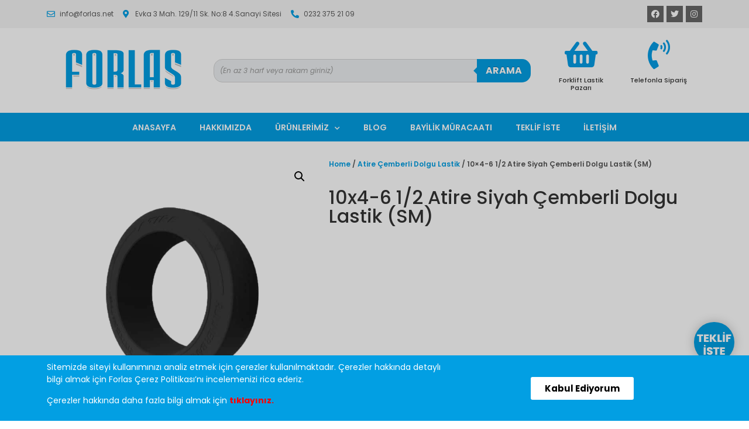

--- FILE ---
content_type: text/html; charset=UTF-8
request_url: https://forlas.net/urun/10x4-6-1-2-atire-siyah-cemberli-dolgu-lastik-sm/
body_size: 30050
content:
<!doctype html>
<html lang="tr">
<head>
	<meta charset="UTF-8">
		<meta name="viewport" content="width=device-width, initial-scale=1">
	<link rel="profile" href="http://gmpg.org/xfn/11">
	<title>10&#215;4-6 1/2 Atire Siyah Çemberli Dolgu Lastik (SM) &#8211; Forlas Forklift Lastikleri</title>
<meta name='robots' content='max-image-preview:large' />
<link rel="alternate" type="application/rss+xml" title="Forlas Forklift Lastikleri &raquo; akışı" href="https://forlas.net/feed/" />
<link rel="alternate" type="application/rss+xml" title="Forlas Forklift Lastikleri &raquo; yorum akışı" href="https://forlas.net/comments/feed/" />
<link rel="alternate" type="application/rss+xml" title="Forlas Forklift Lastikleri &raquo; 10&#215;4-6 1/2 Atire Siyah Çemberli Dolgu Lastik (SM) yorum akışı" href="https://forlas.net/urun/10x4-6-1-2-atire-siyah-cemberli-dolgu-lastik-sm/feed/" />
<link rel="alternate" title="oEmbed (JSON)" type="application/json+oembed" href="https://forlas.net/wp-json/oembed/1.0/embed?url=https%3A%2F%2Fforlas.net%2Furun%2F10x4-6-1-2-atire-siyah-cemberli-dolgu-lastik-sm%2F" />
<link rel="alternate" title="oEmbed (XML)" type="text/xml+oembed" href="https://forlas.net/wp-json/oembed/1.0/embed?url=https%3A%2F%2Fforlas.net%2Furun%2F10x4-6-1-2-atire-siyah-cemberli-dolgu-lastik-sm%2F&#038;format=xml" />
<style id='wp-img-auto-sizes-contain-inline-css' type='text/css'>
img:is([sizes=auto i],[sizes^="auto," i]){contain-intrinsic-size:3000px 1500px}
/*# sourceURL=wp-img-auto-sizes-contain-inline-css */
</style>
<style id='wp-emoji-styles-inline-css' type='text/css'>

	img.wp-smiley, img.emoji {
		display: inline !important;
		border: none !important;
		box-shadow: none !important;
		height: 1em !important;
		width: 1em !important;
		margin: 0 0.07em !important;
		vertical-align: -0.1em !important;
		background: none !important;
		padding: 0 !important;
	}
/*# sourceURL=wp-emoji-styles-inline-css */
</style>
<link rel='stylesheet' id='wp-block-library-css' href='https://forlas.net/wp-includes/css/dist/block-library/style.min.css?ver=6.9' type='text/css' media='all' />
<style id='global-styles-inline-css' type='text/css'>
:root{--wp--preset--aspect-ratio--square: 1;--wp--preset--aspect-ratio--4-3: 4/3;--wp--preset--aspect-ratio--3-4: 3/4;--wp--preset--aspect-ratio--3-2: 3/2;--wp--preset--aspect-ratio--2-3: 2/3;--wp--preset--aspect-ratio--16-9: 16/9;--wp--preset--aspect-ratio--9-16: 9/16;--wp--preset--color--black: #000000;--wp--preset--color--cyan-bluish-gray: #abb8c3;--wp--preset--color--white: #ffffff;--wp--preset--color--pale-pink: #f78da7;--wp--preset--color--vivid-red: #cf2e2e;--wp--preset--color--luminous-vivid-orange: #ff6900;--wp--preset--color--luminous-vivid-amber: #fcb900;--wp--preset--color--light-green-cyan: #7bdcb5;--wp--preset--color--vivid-green-cyan: #00d084;--wp--preset--color--pale-cyan-blue: #8ed1fc;--wp--preset--color--vivid-cyan-blue: #0693e3;--wp--preset--color--vivid-purple: #9b51e0;--wp--preset--gradient--vivid-cyan-blue-to-vivid-purple: linear-gradient(135deg,rgb(6,147,227) 0%,rgb(155,81,224) 100%);--wp--preset--gradient--light-green-cyan-to-vivid-green-cyan: linear-gradient(135deg,rgb(122,220,180) 0%,rgb(0,208,130) 100%);--wp--preset--gradient--luminous-vivid-amber-to-luminous-vivid-orange: linear-gradient(135deg,rgb(252,185,0) 0%,rgb(255,105,0) 100%);--wp--preset--gradient--luminous-vivid-orange-to-vivid-red: linear-gradient(135deg,rgb(255,105,0) 0%,rgb(207,46,46) 100%);--wp--preset--gradient--very-light-gray-to-cyan-bluish-gray: linear-gradient(135deg,rgb(238,238,238) 0%,rgb(169,184,195) 100%);--wp--preset--gradient--cool-to-warm-spectrum: linear-gradient(135deg,rgb(74,234,220) 0%,rgb(151,120,209) 20%,rgb(207,42,186) 40%,rgb(238,44,130) 60%,rgb(251,105,98) 80%,rgb(254,248,76) 100%);--wp--preset--gradient--blush-light-purple: linear-gradient(135deg,rgb(255,206,236) 0%,rgb(152,150,240) 100%);--wp--preset--gradient--blush-bordeaux: linear-gradient(135deg,rgb(254,205,165) 0%,rgb(254,45,45) 50%,rgb(107,0,62) 100%);--wp--preset--gradient--luminous-dusk: linear-gradient(135deg,rgb(255,203,112) 0%,rgb(199,81,192) 50%,rgb(65,88,208) 100%);--wp--preset--gradient--pale-ocean: linear-gradient(135deg,rgb(255,245,203) 0%,rgb(182,227,212) 50%,rgb(51,167,181) 100%);--wp--preset--gradient--electric-grass: linear-gradient(135deg,rgb(202,248,128) 0%,rgb(113,206,126) 100%);--wp--preset--gradient--midnight: linear-gradient(135deg,rgb(2,3,129) 0%,rgb(40,116,252) 100%);--wp--preset--font-size--small: 13px;--wp--preset--font-size--medium: 20px;--wp--preset--font-size--large: 36px;--wp--preset--font-size--x-large: 42px;--wp--preset--spacing--20: 0.44rem;--wp--preset--spacing--30: 0.67rem;--wp--preset--spacing--40: 1rem;--wp--preset--spacing--50: 1.5rem;--wp--preset--spacing--60: 2.25rem;--wp--preset--spacing--70: 3.38rem;--wp--preset--spacing--80: 5.06rem;--wp--preset--shadow--natural: 6px 6px 9px rgba(0, 0, 0, 0.2);--wp--preset--shadow--deep: 12px 12px 50px rgba(0, 0, 0, 0.4);--wp--preset--shadow--sharp: 6px 6px 0px rgba(0, 0, 0, 0.2);--wp--preset--shadow--outlined: 6px 6px 0px -3px rgb(255, 255, 255), 6px 6px rgb(0, 0, 0);--wp--preset--shadow--crisp: 6px 6px 0px rgb(0, 0, 0);}:where(.is-layout-flex){gap: 0.5em;}:where(.is-layout-grid){gap: 0.5em;}body .is-layout-flex{display: flex;}.is-layout-flex{flex-wrap: wrap;align-items: center;}.is-layout-flex > :is(*, div){margin: 0;}body .is-layout-grid{display: grid;}.is-layout-grid > :is(*, div){margin: 0;}:where(.wp-block-columns.is-layout-flex){gap: 2em;}:where(.wp-block-columns.is-layout-grid){gap: 2em;}:where(.wp-block-post-template.is-layout-flex){gap: 1.25em;}:where(.wp-block-post-template.is-layout-grid){gap: 1.25em;}.has-black-color{color: var(--wp--preset--color--black) !important;}.has-cyan-bluish-gray-color{color: var(--wp--preset--color--cyan-bluish-gray) !important;}.has-white-color{color: var(--wp--preset--color--white) !important;}.has-pale-pink-color{color: var(--wp--preset--color--pale-pink) !important;}.has-vivid-red-color{color: var(--wp--preset--color--vivid-red) !important;}.has-luminous-vivid-orange-color{color: var(--wp--preset--color--luminous-vivid-orange) !important;}.has-luminous-vivid-amber-color{color: var(--wp--preset--color--luminous-vivid-amber) !important;}.has-light-green-cyan-color{color: var(--wp--preset--color--light-green-cyan) !important;}.has-vivid-green-cyan-color{color: var(--wp--preset--color--vivid-green-cyan) !important;}.has-pale-cyan-blue-color{color: var(--wp--preset--color--pale-cyan-blue) !important;}.has-vivid-cyan-blue-color{color: var(--wp--preset--color--vivid-cyan-blue) !important;}.has-vivid-purple-color{color: var(--wp--preset--color--vivid-purple) !important;}.has-black-background-color{background-color: var(--wp--preset--color--black) !important;}.has-cyan-bluish-gray-background-color{background-color: var(--wp--preset--color--cyan-bluish-gray) !important;}.has-white-background-color{background-color: var(--wp--preset--color--white) !important;}.has-pale-pink-background-color{background-color: var(--wp--preset--color--pale-pink) !important;}.has-vivid-red-background-color{background-color: var(--wp--preset--color--vivid-red) !important;}.has-luminous-vivid-orange-background-color{background-color: var(--wp--preset--color--luminous-vivid-orange) !important;}.has-luminous-vivid-amber-background-color{background-color: var(--wp--preset--color--luminous-vivid-amber) !important;}.has-light-green-cyan-background-color{background-color: var(--wp--preset--color--light-green-cyan) !important;}.has-vivid-green-cyan-background-color{background-color: var(--wp--preset--color--vivid-green-cyan) !important;}.has-pale-cyan-blue-background-color{background-color: var(--wp--preset--color--pale-cyan-blue) !important;}.has-vivid-cyan-blue-background-color{background-color: var(--wp--preset--color--vivid-cyan-blue) !important;}.has-vivid-purple-background-color{background-color: var(--wp--preset--color--vivid-purple) !important;}.has-black-border-color{border-color: var(--wp--preset--color--black) !important;}.has-cyan-bluish-gray-border-color{border-color: var(--wp--preset--color--cyan-bluish-gray) !important;}.has-white-border-color{border-color: var(--wp--preset--color--white) !important;}.has-pale-pink-border-color{border-color: var(--wp--preset--color--pale-pink) !important;}.has-vivid-red-border-color{border-color: var(--wp--preset--color--vivid-red) !important;}.has-luminous-vivid-orange-border-color{border-color: var(--wp--preset--color--luminous-vivid-orange) !important;}.has-luminous-vivid-amber-border-color{border-color: var(--wp--preset--color--luminous-vivid-amber) !important;}.has-light-green-cyan-border-color{border-color: var(--wp--preset--color--light-green-cyan) !important;}.has-vivid-green-cyan-border-color{border-color: var(--wp--preset--color--vivid-green-cyan) !important;}.has-pale-cyan-blue-border-color{border-color: var(--wp--preset--color--pale-cyan-blue) !important;}.has-vivid-cyan-blue-border-color{border-color: var(--wp--preset--color--vivid-cyan-blue) !important;}.has-vivid-purple-border-color{border-color: var(--wp--preset--color--vivid-purple) !important;}.has-vivid-cyan-blue-to-vivid-purple-gradient-background{background: var(--wp--preset--gradient--vivid-cyan-blue-to-vivid-purple) !important;}.has-light-green-cyan-to-vivid-green-cyan-gradient-background{background: var(--wp--preset--gradient--light-green-cyan-to-vivid-green-cyan) !important;}.has-luminous-vivid-amber-to-luminous-vivid-orange-gradient-background{background: var(--wp--preset--gradient--luminous-vivid-amber-to-luminous-vivid-orange) !important;}.has-luminous-vivid-orange-to-vivid-red-gradient-background{background: var(--wp--preset--gradient--luminous-vivid-orange-to-vivid-red) !important;}.has-very-light-gray-to-cyan-bluish-gray-gradient-background{background: var(--wp--preset--gradient--very-light-gray-to-cyan-bluish-gray) !important;}.has-cool-to-warm-spectrum-gradient-background{background: var(--wp--preset--gradient--cool-to-warm-spectrum) !important;}.has-blush-light-purple-gradient-background{background: var(--wp--preset--gradient--blush-light-purple) !important;}.has-blush-bordeaux-gradient-background{background: var(--wp--preset--gradient--blush-bordeaux) !important;}.has-luminous-dusk-gradient-background{background: var(--wp--preset--gradient--luminous-dusk) !important;}.has-pale-ocean-gradient-background{background: var(--wp--preset--gradient--pale-ocean) !important;}.has-electric-grass-gradient-background{background: var(--wp--preset--gradient--electric-grass) !important;}.has-midnight-gradient-background{background: var(--wp--preset--gradient--midnight) !important;}.has-small-font-size{font-size: var(--wp--preset--font-size--small) !important;}.has-medium-font-size{font-size: var(--wp--preset--font-size--medium) !important;}.has-large-font-size{font-size: var(--wp--preset--font-size--large) !important;}.has-x-large-font-size{font-size: var(--wp--preset--font-size--x-large) !important;}
/*# sourceURL=global-styles-inline-css */
</style>

<style id='classic-theme-styles-inline-css' type='text/css'>
/*! This file is auto-generated */
.wp-block-button__link{color:#fff;background-color:#32373c;border-radius:9999px;box-shadow:none;text-decoration:none;padding:calc(.667em + 2px) calc(1.333em + 2px);font-size:1.125em}.wp-block-file__button{background:#32373c;color:#fff;text-decoration:none}
/*# sourceURL=/wp-includes/css/classic-themes.min.css */
</style>
<link rel='stylesheet' id='photoswipe-css' href='https://forlas.net/wp-content/plugins/woocommerce/assets/css/photoswipe/photoswipe.min.css?ver=5.6.2' type='text/css' media='all' />
<link rel='stylesheet' id='photoswipe-default-skin-css' href='https://forlas.net/wp-content/plugins/woocommerce/assets/css/photoswipe/default-skin/default-skin.min.css?ver=5.6.2' type='text/css' media='all' />
<link rel='stylesheet' id='woocommerce-layout-css' href='https://forlas.net/wp-content/plugins/woocommerce/assets/css/woocommerce-layout.css?ver=5.6.2' type='text/css' media='all' />
<link rel='stylesheet' id='woocommerce-smallscreen-css' href='https://forlas.net/wp-content/plugins/woocommerce/assets/css/woocommerce-smallscreen.css?ver=5.6.2' type='text/css' media='only screen and (max-width: 768px)' />
<link rel='stylesheet' id='woocommerce-general-css' href='https://forlas.net/wp-content/plugins/woocommerce/assets/css/woocommerce.css?ver=5.6.2' type='text/css' media='all' />
<style id='woocommerce-inline-inline-css' type='text/css'>
.woocommerce form .form-row .required { visibility: visible; }
/*# sourceURL=woocommerce-inline-inline-css */
</style>
<link rel='stylesheet' id='dgwt-wcas-style-css' href='https://forlas.net/wp-content/plugins/ajax-search-for-woocommerce-premium/assets/css/style.min.css?ver=1.13.0' type='text/css' media='all' />
<link rel='stylesheet' id='hello-elementor-css' href='https://forlas.net/wp-content/themes/hello-elementor/style.min.css?ver=2.4.1' type='text/css' media='all' />
<link rel='stylesheet' id='hello-elementor-theme-style-css' href='https://forlas.net/wp-content/themes/hello-elementor/theme.min.css?ver=2.4.1' type='text/css' media='all' />
<link rel='stylesheet' id='elementor-icons-css' href='https://forlas.net/wp-content/plugins/elementor/assets/lib/eicons/css/elementor-icons.min.css?ver=5.12.0' type='text/css' media='all' />
<link rel='stylesheet' id='elementor-frontend-css' href='https://forlas.net/wp-content/plugins/elementor/assets/css/frontend.min.css?ver=3.4.2' type='text/css' media='all' />
<style id='elementor-frontend-inline-css' type='text/css'>
.elementor-kit-6{--e-global-color-primary:#029FE3;--e-global-color-secondary:#54595F;--e-global-color-text:#7A7A7A;--e-global-color-accent:#61CE70;--e-global-typography-primary-font-family:"Poppins";--e-global-typography-primary-font-weight:600;--e-global-typography-secondary-font-family:"Poppins";--e-global-typography-secondary-font-weight:400;--e-global-typography-text-font-family:"Poppins";--e-global-typography-text-font-weight:400;--e-global-typography-accent-font-family:"Poppins";--e-global-typography-accent-font-weight:500;font-size:12px;}.elementor-kit-6 a{color:var( --e-global-color-primary );}.elementor-kit-6 button,.elementor-kit-6 input[type="button"],.elementor-kit-6 input[type="submit"],.elementor-kit-6 .elementor-button{font-family:"Poppins", Sans-serif;font-weight:700;color:#FFFFFF;background-color:#029FE3;}.elementor-kit-6 label{font-family:"Poppins", Sans-serif;}.elementor-kit-6 input:not([type="button"]):not([type="submit"]),.elementor-kit-6 textarea,.elementor-kit-6 .elementor-field-textual{font-family:"Poppins", Sans-serif;color:#000000;background-color:#F8F8F8;border-radius:14px 14px 14px 14px;padding:15px 15px 15px 15px;}.elementor-section.elementor-section-boxed > .elementor-container{max-width:1140px;}.elementor-widget:not(:last-child){margin-bottom:20px;}{}h1.entry-title{display:var(--page-title-display);}.site-header{padding-right:0px;padding-left:0px;}/* Start custom CSS */input, textarea{
    font-size:12px!important;
    font-family: 'Poppins';
    font-weight: 500;
    padding: 10px!important;
    border: 1px solid;
    border-color: lightgray!important;
    
}/* End custom CSS */
@font-face{font-family:eicons;src:url(https://forlas.net/wp-content/plugins/elementor/assets/lib/eicons/fonts/eicons.eot?5.10.0);src:url(https://forlas.net/wp-content/plugins/elementor/assets/lib/eicons/fonts/eicons.eot?5.10.0#iefix) format("embedded-opentype"),url(https://forlas.net/wp-content/plugins/elementor/assets/lib/eicons/fonts/eicons.woff2?5.10.0) format("woff2"),url(https://forlas.net/wp-content/plugins/elementor/assets/lib/eicons/fonts/eicons.woff?5.10.0) format("woff"),url(https://forlas.net/wp-content/plugins/elementor/assets/lib/eicons/fonts/eicons.ttf?5.10.0) format("truetype"),url(https://forlas.net/wp-content/plugins/elementor/assets/lib/eicons/fonts/eicons.svg?5.10.0#eicon) format("svg");font-weight:400;font-style:normal}
.elementor-14 .elementor-element.elementor-element-4df340f > .elementor-container > .elementor-column > .elementor-widget-wrap{align-content:center;align-items:center;}.elementor-14 .elementor-element.elementor-element-4df340f:not(.elementor-motion-effects-element-type-background), .elementor-14 .elementor-element.elementor-element-4df340f > .elementor-motion-effects-container > .elementor-motion-effects-layer{background-color:#F5F5F5;}.elementor-14 .elementor-element.elementor-element-4df340f{transition:background 0.3s, border 0.3s, border-radius 0.3s, box-shadow 0.3s;}.elementor-14 .elementor-element.elementor-element-4df340f > .elementor-background-overlay{transition:background 0.3s, border-radius 0.3s, opacity 0.3s;}.elementor-14 .elementor-element.elementor-element-0d5e171 .elementor-icon-list-icon i{color:var( --e-global-color-primary );}.elementor-14 .elementor-element.elementor-element-0d5e171 .elementor-icon-list-icon svg{fill:var( --e-global-color-primary );}.elementor-14 .elementor-element.elementor-element-0d5e171 .elementor-icon-list-icon{--e-icon-list-icon-size:14px;}.elementor-14 .elementor-element.elementor-element-0d5e171 .elementor-icon-list-text{color:#5B5B5B;padding-left:4px;}.elementor-14 .elementor-element.elementor-element-0d5e171 .elementor-icon-list-item:hover .elementor-icon-list-text{color:#000000;}.elementor-14 .elementor-element.elementor-element-0d5e171 .elementor-icon-list-item > .elementor-icon-list-text, .elementor-14 .elementor-element.elementor-element-0d5e171 .elementor-icon-list-item > a{font-family:"Poppins", Sans-serif;font-weight:400;}.elementor-14 .elementor-element.elementor-element-a1922e2{--grid-template-columns:repeat(0, auto);--icon-size:14px;--grid-column-gap:5px;--grid-row-gap:0px;}.elementor-14 .elementor-element.elementor-element-a1922e2 .elementor-widget-container{text-align:right;}.elementor-14 .elementor-element.elementor-element-a1922e2 .elementor-social-icon{background-color:#676767;}.elementor-14 .elementor-element.elementor-element-a1922e2 .elementor-social-icon i{color:#FFFFFF;}.elementor-14 .elementor-element.elementor-element-a1922e2 .elementor-social-icon svg{fill:#FFFFFF;}.elementor-14 .elementor-element.elementor-element-a1922e2 .elementor-social-icon:hover{background-color:#000000;}.elementor-14 .elementor-element.elementor-element-a1922e2 .elementor-social-icon:hover i{color:var( --e-global-color-primary );}.elementor-14 .elementor-element.elementor-element-a1922e2 .elementor-social-icon:hover svg{fill:var( --e-global-color-primary );}.elementor-14 .elementor-element.elementor-element-6d4c4d7 img{width:91%;}.elementor-14 .elementor-element.elementor-element-f8a6f22.elementor-view-stacked .elementor-icon{background-color:#000000;}.elementor-14 .elementor-element.elementor-element-f8a6f22.elementor-view-framed .elementor-icon, .elementor-14 .elementor-element.elementor-element-f8a6f22.elementor-view-default .elementor-icon{fill:#000000;color:#000000;border-color:#000000;}.elementor-14 .elementor-element.elementor-element-f8a6f22.elementor-position-right .elementor-icon-box-icon{margin-left:15px;}.elementor-14 .elementor-element.elementor-element-f8a6f22.elementor-position-left .elementor-icon-box-icon{margin-right:15px;}.elementor-14 .elementor-element.elementor-element-f8a6f22.elementor-position-top .elementor-icon-box-icon{margin-bottom:15px;}.elementor-14 .elementor-element.elementor-element-f8a6f22 .elementor-icon i{transform:rotate(0deg);}.elementor-14 .elementor-element.elementor-element-f8a6f22 .elementor-icon-box-wrapper{text-align:center;}.elementor-14 .elementor-element.elementor-element-f8a6f22 .elementor-icon-box-title, .elementor-14 .elementor-element.elementor-element-f8a6f22 .elementor-icon-box-title a{font-family:"Poppins", Sans-serif;font-weight:700;}.elementor-14 .elementor-element.elementor-element-804df12 > .elementor-container > .elementor-column > .elementor-widget-wrap{align-content:center;align-items:center;}.elementor-14 .elementor-element.elementor-element-c81168b img{width:100%;}.elementor-14 .elementor-element.elementor-element-c64412b.elementor-column > .elementor-widget-wrap{justify-content:center;}.elementor-14 .elementor-element.elementor-element-af90039.elementor-view-stacked .elementor-icon{background-color:#059ce4;}.elementor-14 .elementor-element.elementor-element-af90039.elementor-view-framed .elementor-icon, .elementor-14 .elementor-element.elementor-element-af90039.elementor-view-default .elementor-icon{fill:#059ce4;color:#059ce4;border-color:#059ce4;}.elementor-14 .elementor-element.elementor-element-af90039.elementor-position-right .elementor-icon-box-icon{margin-left:0px;}.elementor-14 .elementor-element.elementor-element-af90039.elementor-position-left .elementor-icon-box-icon{margin-right:0px;}.elementor-14 .elementor-element.elementor-element-af90039.elementor-position-top .elementor-icon-box-icon{margin-bottom:0px;}.elementor-14 .elementor-element.elementor-element-af90039 .elementor-icon i{transform:rotate(0deg);}.elementor-14 .elementor-element.elementor-element-af90039 .elementor-icon-box-wrapper{text-align:center;}.elementor-14 .elementor-element.elementor-element-af90039 .elementor-icon-box-title, .elementor-14 .elementor-element.elementor-element-af90039 .elementor-icon-box-title a{font-family:"Poppins", Sans-serif;font-size:11px;}.elementor-14 .elementor-element.elementor-element-db81cce.elementor-view-stacked .elementor-icon{background-color:#059ce4;}.elementor-14 .elementor-element.elementor-element-db81cce.elementor-view-framed .elementor-icon, .elementor-14 .elementor-element.elementor-element-db81cce.elementor-view-default .elementor-icon{fill:#059ce4;color:#059ce4;border-color:#059ce4;}.elementor-14 .elementor-element.elementor-element-db81cce.elementor-position-right .elementor-icon-box-icon{margin-left:0px;}.elementor-14 .elementor-element.elementor-element-db81cce.elementor-position-left .elementor-icon-box-icon{margin-right:0px;}.elementor-14 .elementor-element.elementor-element-db81cce.elementor-position-top .elementor-icon-box-icon{margin-bottom:0px;}.elementor-14 .elementor-element.elementor-element-db81cce .elementor-icon i{transform:rotate(0deg);}.elementor-14 .elementor-element.elementor-element-db81cce .elementor-icon-box-wrapper{text-align:center;}.elementor-14 .elementor-element.elementor-element-db81cce .elementor-icon-box-title, .elementor-14 .elementor-element.elementor-element-db81cce .elementor-icon-box-title a{font-family:"Poppins", Sans-serif;font-size:11px;}.elementor-14 .elementor-element.elementor-element-9809754 > .elementor-container{min-height:49px;}.elementor-14 .elementor-element.elementor-element-9809754:not(.elementor-motion-effects-element-type-background), .elementor-14 .elementor-element.elementor-element-9809754 > .elementor-motion-effects-container > .elementor-motion-effects-layer{background-color:#029FE3;}.elementor-14 .elementor-element.elementor-element-9809754{transition:background 0.3s, border 0.3s, border-radius 0.3s, box-shadow 0.3s;}.elementor-14 .elementor-element.elementor-element-9809754 > .elementor-background-overlay{transition:background 0.3s, border-radius 0.3s, opacity 0.3s;}.elementor-14 .elementor-element.elementor-element-a9c654e .elementor-menu-toggle{margin:0 auto;}.elementor-14 .elementor-element.elementor-element-a9c654e .elementor-nav-menu .elementor-item{font-family:"Poppins", Sans-serif;font-size:14px;font-weight:600;text-transform:uppercase;font-style:normal;}.elementor-14 .elementor-element.elementor-element-a9c654e .elementor-nav-menu--main .elementor-item{color:#FFFFFF;fill:#FFFFFF;}.elementor-14 .elementor-element.elementor-element-a9c654e .elementor-nav-menu--dropdown a, .elementor-14 .elementor-element.elementor-element-a9c654e .elementor-menu-toggle{color:#FFFFFF;}.elementor-14 .elementor-element.elementor-element-a9c654e .elementor-nav-menu--dropdown{background-color:#059ce4;}.elementor-14 .elementor-element.elementor-element-a9c654e .elementor-nav-menu--dropdown .elementor-item, .elementor-14 .elementor-element.elementor-element-a9c654e .elementor-nav-menu--dropdown  .elementor-sub-item{font-family:"Poppins", Sans-serif;font-weight:600;}.elementor-14 .elementor-element.elementor-element-a9c654e > .elementor-widget-container{margin:-18px -18px -18px -18px;}.elementor-14 .elementor-element.elementor-element-26a73e8{margin-top:-15px;margin-bottom:-10px;position:static;}@media(min-width:768px){.elementor-14 .elementor-element.elementor-element-9c2c217{width:25%;}.elementor-14 .elementor-element.elementor-element-5c4c83b{width:49.304%;}.elementor-14 .elementor-element.elementor-element-c64412b{width:25%;}}@media(max-width:767px){.elementor-14 .elementor-element.elementor-element-0d5e171 .elementor-icon-list-items:not(.elementor-inline-items) .elementor-icon-list-item:not(:last-child){padding-bottom:calc(6px/2);}.elementor-14 .elementor-element.elementor-element-0d5e171 .elementor-icon-list-items:not(.elementor-inline-items) .elementor-icon-list-item:not(:first-child){margin-top:calc(6px/2);}.elementor-14 .elementor-element.elementor-element-0d5e171 .elementor-icon-list-items.elementor-inline-items .elementor-icon-list-item{margin-right:calc(6px/2);margin-left:calc(6px/2);}.elementor-14 .elementor-element.elementor-element-0d5e171 .elementor-icon-list-items.elementor-inline-items{margin-right:calc(-6px/2);margin-left:calc(-6px/2);}body.rtl .elementor-14 .elementor-element.elementor-element-0d5e171 .elementor-icon-list-items.elementor-inline-items .elementor-icon-list-item:after{left:calc(-6px/2);}body:not(.rtl) .elementor-14 .elementor-element.elementor-element-0d5e171 .elementor-icon-list-items.elementor-inline-items .elementor-icon-list-item:after{right:calc(-6px/2);}.elementor-14 .elementor-element.elementor-element-0d5e171 .elementor-icon-list-item > .elementor-icon-list-text, .elementor-14 .elementor-element.elementor-element-0d5e171 .elementor-icon-list-item > a{font-size:11px;}.elementor-14 .elementor-element.elementor-element-953a02a{width:75%;}.elementor-14 .elementor-element.elementor-element-6d4c4d7 img{width:93%;}.elementor-14 .elementor-element.elementor-element-86860a4{width:25%;}.elementor-14 .elementor-element.elementor-element-f8a6f22 .elementor-icon-box-icon{margin-bottom:0px;}.elementor-14 .elementor-element.elementor-element-f8a6f22.elementor-position-right .elementor-icon-box-icon{margin-left:0px;}.elementor-14 .elementor-element.elementor-element-f8a6f22.elementor-position-left .elementor-icon-box-icon{margin-right:0px;}.elementor-14 .elementor-element.elementor-element-f8a6f22.elementor-position-top .elementor-icon-box-icon{margin-bottom:0px;}.elementor-14 .elementor-element.elementor-element-f8a6f22 .elementor-icon{font-size:39px;}.elementor-14 .elementor-element.elementor-element-f8a6f22 .elementor-icon-box-title{margin-bottom:0px;}.elementor-14 .elementor-element.elementor-element-f8a6f22 .elementor-icon-box-title, .elementor-14 .elementor-element.elementor-element-f8a6f22 .elementor-icon-box-title a{font-size:11px;}.elementor-14 .elementor-element.elementor-element-c81168b img{width:52%;}.elementor-14 .elementor-element.elementor-element-5c4c83b{width:50%;}.elementor-14 .elementor-element.elementor-element-c64412b{width:50%;}.elementor-14 .elementor-element.elementor-element-af90039 .elementor-icon-box-icon{margin-bottom:0px;}.elementor-14 .elementor-element.elementor-element-db81cce .elementor-icon-box-icon{margin-bottom:0px;}}/* Start custom CSS */input#dgwt-wcas-search-input-1.dgwt-wcas-search-input{
    border-radius: 15px!important;
    background-color: #eceff1
}
button.dgwt-wcas-search-submit{
    border-radius: 0 15px 15px 0px!important;
    background: #029FE3!important
}

button.dgwt-wcas-search-submit::before{
    border-top-color: transparent!important;
    border-right-color:  #029FE3!important;
    border-bottom-color: 
    transparent!important
    border-left-color:;#029FE3!important;
    
}/* End custom CSS */
.elementor-36 .elementor-element.elementor-element-c73327d:not(.elementor-motion-effects-element-type-background), .elementor-36 .elementor-element.elementor-element-c73327d > .elementor-motion-effects-container > .elementor-motion-effects-layer{background-color:#292929;}.elementor-36 .elementor-element.elementor-element-c73327d > .elementor-background-overlay{background-image:url("https://forlas.net/wp-content/uploads/2021/08/depositphotos_339818054-stock-photo-3d-hexagons-grid-pattern-technological.jpg");opacity:0;transition:background 0.3s, border-radius 0.3s, opacity 0.3s;}.elementor-36 .elementor-element.elementor-element-c73327d{transition:background 0.3s, border 0.3s, border-radius 0.3s, box-shadow 0.3s;margin-top:0px;margin-bottom:0px;padding:75px 50px 75px 50px;}.elementor-36 .elementor-element.elementor-element-d26dde1 .elementor-heading-title{color:#FFFFFF;font-family:"Poppins", Sans-serif;font-size:22px;font-weight:600;}.elementor-36 .elementor-element.elementor-element-e1f57d8{--divider-border-style:solid;--divider-color:var( --e-global-color-primary );--divider-border-width:7.2px;}.elementor-36 .elementor-element.elementor-element-e1f57d8 .elementor-divider-separator{width:34%;}.elementor-36 .elementor-element.elementor-element-e1f57d8 .elementor-divider{padding-top:2px;padding-bottom:2px;}.elementor-36 .elementor-element.elementor-element-e1f57d8 > .elementor-widget-container{margin:-16px 0px -21px 0px;padding:-2px -2px -18px -2px;}.elementor-36 .elementor-element.elementor-element-46f1421{text-align:justify;color:#FFFFFF;font-family:"Poppins", Sans-serif;}.elementor-36 .elementor-element.elementor-element-0df141e .elementor-heading-title{color:#FFFFFF;font-family:"Poppins", Sans-serif;font-size:22px;font-weight:600;}.elementor-36 .elementor-element.elementor-element-7e6750c{--divider-border-style:solid;--divider-color:var( --e-global-color-primary );--divider-border-width:7.2px;}.elementor-36 .elementor-element.elementor-element-7e6750c .elementor-divider-separator{width:34%;}.elementor-36 .elementor-element.elementor-element-7e6750c .elementor-divider{padding-top:2px;padding-bottom:2px;}.elementor-36 .elementor-element.elementor-element-7e6750c > .elementor-widget-container{margin:-16px 0px -21px 0px;padding:-2px -2px -18px -2px;}.elementor-36 .elementor-element.elementor-element-6f0334d > .elementor-container > .elementor-column > .elementor-widget-wrap{align-content:center;align-items:center;}.elementor-36 .elementor-element.elementor-element-9191026 .elementor-icon-list-items:not(.elementor-inline-items) .elementor-icon-list-item:not(:last-child){padding-bottom:calc(10px/2);}.elementor-36 .elementor-element.elementor-element-9191026 .elementor-icon-list-items:not(.elementor-inline-items) .elementor-icon-list-item:not(:first-child){margin-top:calc(10px/2);}.elementor-36 .elementor-element.elementor-element-9191026 .elementor-icon-list-items.elementor-inline-items .elementor-icon-list-item{margin-right:calc(10px/2);margin-left:calc(10px/2);}.elementor-36 .elementor-element.elementor-element-9191026 .elementor-icon-list-items.elementor-inline-items{margin-right:calc(-10px/2);margin-left:calc(-10px/2);}body.rtl .elementor-36 .elementor-element.elementor-element-9191026 .elementor-icon-list-items.elementor-inline-items .elementor-icon-list-item:after{left:calc(-10px/2);}body:not(.rtl) .elementor-36 .elementor-element.elementor-element-9191026 .elementor-icon-list-items.elementor-inline-items .elementor-icon-list-item:after{right:calc(-10px/2);}.elementor-36 .elementor-element.elementor-element-9191026 .elementor-icon-list-icon i{color:#9E9E9E;}.elementor-36 .elementor-element.elementor-element-9191026 .elementor-icon-list-icon svg{fill:#9E9E9E;}.elementor-36 .elementor-element.elementor-element-9191026 .elementor-icon-list-item:hover .elementor-icon-list-icon i{color:#F7F7F7;}.elementor-36 .elementor-element.elementor-element-9191026 .elementor-icon-list-item:hover .elementor-icon-list-icon svg{fill:#F7F7F7;}.elementor-36 .elementor-element.elementor-element-9191026 .elementor-icon-list-icon{--e-icon-list-icon-size:18px;}.elementor-36 .elementor-element.elementor-element-9191026 .elementor-icon-list-text{color:#F4F4F4;padding-left:0px;}.elementor-36 .elementor-element.elementor-element-9191026 .elementor-icon-list-item:hover .elementor-icon-list-text{color:#029FE3;}.elementor-36 .elementor-element.elementor-element-9191026 .elementor-icon-list-item > .elementor-icon-list-text, .elementor-36 .elementor-element.elementor-element-9191026 .elementor-icon-list-item > a{font-family:"Poppins", Sans-serif;font-size:13px;font-weight:400;}.elementor-36 .elementor-element.elementor-element-9191026{width:auto;max-width:auto;}.elementor-36 .elementor-element.elementor-element-fa4265f .elementor-icon-list-items:not(.elementor-inline-items) .elementor-icon-list-item:not(:last-child){padding-bottom:calc(10px/2);}.elementor-36 .elementor-element.elementor-element-fa4265f .elementor-icon-list-items:not(.elementor-inline-items) .elementor-icon-list-item:not(:first-child){margin-top:calc(10px/2);}.elementor-36 .elementor-element.elementor-element-fa4265f .elementor-icon-list-items.elementor-inline-items .elementor-icon-list-item{margin-right:calc(10px/2);margin-left:calc(10px/2);}.elementor-36 .elementor-element.elementor-element-fa4265f .elementor-icon-list-items.elementor-inline-items{margin-right:calc(-10px/2);margin-left:calc(-10px/2);}body.rtl .elementor-36 .elementor-element.elementor-element-fa4265f .elementor-icon-list-items.elementor-inline-items .elementor-icon-list-item:after{left:calc(-10px/2);}body:not(.rtl) .elementor-36 .elementor-element.elementor-element-fa4265f .elementor-icon-list-items.elementor-inline-items .elementor-icon-list-item:after{right:calc(-10px/2);}.elementor-36 .elementor-element.elementor-element-fa4265f .elementor-icon-list-icon i{color:#A1A1A1;}.elementor-36 .elementor-element.elementor-element-fa4265f .elementor-icon-list-icon svg{fill:#A1A1A1;}.elementor-36 .elementor-element.elementor-element-fa4265f .elementor-icon-list-item:hover .elementor-icon-list-icon i{color:#F7F7F7;}.elementor-36 .elementor-element.elementor-element-fa4265f .elementor-icon-list-item:hover .elementor-icon-list-icon svg{fill:#F7F7F7;}.elementor-36 .elementor-element.elementor-element-fa4265f .elementor-icon-list-icon{--e-icon-list-icon-size:18px;text-align:left;}.elementor-36 .elementor-element.elementor-element-fa4265f .elementor-icon-list-text{color:#F4F4F4;padding-left:0px;}.elementor-36 .elementor-element.elementor-element-fa4265f .elementor-icon-list-item:hover .elementor-icon-list-text{color:#029FE3;}.elementor-36 .elementor-element.elementor-element-fa4265f .elementor-icon-list-item > .elementor-icon-list-text, .elementor-36 .elementor-element.elementor-element-fa4265f .elementor-icon-list-item > a{font-family:"Poppins", Sans-serif;font-size:13px;font-weight:400;}.elementor-36 .elementor-element.elementor-element-fa4265f{width:auto;max-width:auto;align-self:center;}.elementor-36 .elementor-element.elementor-element-c577e45 .elementor-heading-title{color:#FFFFFF;font-family:"Poppins", Sans-serif;font-size:22px;font-weight:600;}.elementor-36 .elementor-element.elementor-element-8d7c7b0{--divider-border-style:solid;--divider-color:var( --e-global-color-primary );--divider-border-width:7.2px;}.elementor-36 .elementor-element.elementor-element-8d7c7b0 .elementor-divider-separator{width:34%;}.elementor-36 .elementor-element.elementor-element-8d7c7b0 .elementor-divider{padding-top:2px;padding-bottom:2px;}.elementor-36 .elementor-element.elementor-element-8d7c7b0 > .elementor-widget-container{margin:-16px 0px -21px 0px;padding:-2px -2px -18px -2px;}.elementor-36 .elementor-element.elementor-element-edc371a .elementor-icon-list-items:not(.elementor-inline-items) .elementor-icon-list-item:not(:last-child){padding-bottom:calc(7px/2);}.elementor-36 .elementor-element.elementor-element-edc371a .elementor-icon-list-items:not(.elementor-inline-items) .elementor-icon-list-item:not(:first-child){margin-top:calc(7px/2);}.elementor-36 .elementor-element.elementor-element-edc371a .elementor-icon-list-items.elementor-inline-items .elementor-icon-list-item{margin-right:calc(7px/2);margin-left:calc(7px/2);}.elementor-36 .elementor-element.elementor-element-edc371a .elementor-icon-list-items.elementor-inline-items{margin-right:calc(-7px/2);margin-left:calc(-7px/2);}body.rtl .elementor-36 .elementor-element.elementor-element-edc371a .elementor-icon-list-items.elementor-inline-items .elementor-icon-list-item:after{left:calc(-7px/2);}body:not(.rtl) .elementor-36 .elementor-element.elementor-element-edc371a .elementor-icon-list-items.elementor-inline-items .elementor-icon-list-item:after{right:calc(-7px/2);}.elementor-36 .elementor-element.elementor-element-edc371a .elementor-icon-list-icon i{color:var( --e-global-color-primary );}.elementor-36 .elementor-element.elementor-element-edc371a .elementor-icon-list-icon svg{fill:var( --e-global-color-primary );}.elementor-36 .elementor-element.elementor-element-edc371a .elementor-icon-list-item:hover .elementor-icon-list-icon i{color:#FFFFFF;}.elementor-36 .elementor-element.elementor-element-edc371a .elementor-icon-list-item:hover .elementor-icon-list-icon svg{fill:#FFFFFF;}.elementor-36 .elementor-element.elementor-element-edc371a .elementor-icon-list-icon{--e-icon-list-icon-size:14px;}.elementor-36 .elementor-element.elementor-element-edc371a .elementor-icon-list-text{color:#E5E5E5;}.elementor-36 .elementor-element.elementor-element-edc371a .elementor-icon-list-item:hover .elementor-icon-list-text{color:#FFFFFF;}.elementor-36 .elementor-element.elementor-element-edc371a .elementor-icon-list-item > .elementor-icon-list-text, .elementor-36 .elementor-element.elementor-element-edc371a .elementor-icon-list-item > a{font-family:"Poppins", Sans-serif;font-size:12px;font-weight:400;}.elementor-36 .elementor-element.elementor-element-0b0cbf2 > .elementor-container > .elementor-column > .elementor-widget-wrap{align-content:center;align-items:center;}.elementor-36 .elementor-element.elementor-element-0b0cbf2:not(.elementor-motion-effects-element-type-background), .elementor-36 .elementor-element.elementor-element-0b0cbf2 > .elementor-motion-effects-container > .elementor-motion-effects-layer{background-color:#292929;}.elementor-36 .elementor-element.elementor-element-0b0cbf2{border-style:dotted;border-width:2px 0px 0px 0px;border-color:#7D7D7D;transition:background 0.3s, border 0.3s, border-radius 0.3s, box-shadow 0.3s;}.elementor-36 .elementor-element.elementor-element-0b0cbf2 > .elementor-background-overlay{transition:background 0.3s, border-radius 0.3s, opacity 0.3s;}.elementor-bc-flex-widget .elementor-36 .elementor-element.elementor-element-f0d8430.elementor-column .elementor-widget-wrap{align-items:center;}.elementor-36 .elementor-element.elementor-element-f0d8430.elementor-column.elementor-element[data-element_type="column"] > .elementor-widget-wrap.elementor-element-populated{align-content:center;align-items:center;}.elementor-36 .elementor-element.elementor-element-214c737 > .elementor-container > .elementor-column > .elementor-widget-wrap{align-content:center;align-items:center;}.elementor-bc-flex-widget .elementor-36 .elementor-element.elementor-element-81fc19c.elementor-column .elementor-widget-wrap{align-items:center;}.elementor-36 .elementor-element.elementor-element-81fc19c.elementor-column.elementor-element[data-element_type="column"] > .elementor-widget-wrap.elementor-element-populated{align-content:center;align-items:center;}.elementor-36 .elementor-element.elementor-element-b4d1849 .elementor-heading-title{color:#FEFEFE;font-family:"Poppins", Sans-serif;font-size:11px;font-weight:600;}.elementor-36 .elementor-element.elementor-element-b4d1849{width:auto;max-width:auto;}.elementor-36 .elementor-element.elementor-element-f68423a{--grid-template-columns:repeat(0, auto);--icon-size:15px;--grid-column-gap:12px;--grid-row-gap:18px;width:auto;max-width:auto;}.elementor-36 .elementor-element.elementor-element-f68423a .elementor-widget-container{text-align:center;}.elementor-36 .elementor-element.elementor-element-f68423a .elementor-social-icon{background-color:var( --e-global-color-primary );--icon-padding:0.4em;}.elementor-36 .elementor-element.elementor-element-f68423a .elementor-social-icon i{color:#FFFFFF;}.elementor-36 .elementor-element.elementor-element-f68423a .elementor-social-icon svg{fill:#FFFFFF;}.elementor-36 .elementor-element.elementor-element-f68423a .elementor-icon{border-radius:0px 0px 0px 0px;}.elementor-36 .elementor-element.elementor-element-f68423a > .elementor-widget-container{margin:0px 0px 0px 10px;}.elementor-bc-flex-widget .elementor-36 .elementor-element.elementor-element-fa8298b.elementor-column .elementor-widget-wrap{align-items:center;}.elementor-36 .elementor-element.elementor-element-fa8298b.elementor-column.elementor-element[data-element_type="column"] > .elementor-widget-wrap.elementor-element-populated{align-content:center;align-items:center;}.elementor-36 .elementor-element.elementor-element-03ee6f0{text-align:right;color:#B6B6B6;font-family:"Poppins", Sans-serif;font-size:11px;font-weight:700;}@media(max-width:767px){.elementor-36 .elementor-element.elementor-element-81fc19c.elementor-column > .elementor-widget-wrap{justify-content:center;}.elementor-36 .elementor-element.elementor-element-fa8298b.elementor-column > .elementor-widget-wrap{justify-content:center;}.elementor-36 .elementor-element.elementor-element-03ee6f0{text-align:center;}}@media(min-width:768px){.elementor-36 .elementor-element.elementor-element-81fc19c{width:34.286%;}.elementor-36 .elementor-element.elementor-element-fa8298b{width:65.714%;}}
.elementor-538 .elementor-element.elementor-element-c7890cb{padding:25px 25px 25px 25px;}.elementor-538 .elementor-element.elementor-element-4513062 .woocommerce-breadcrumb{color:#575757;font-family:"Poppins", Sans-serif;font-size:12px;font-weight:600;text-align:left;}.elementor-538 .elementor-element.elementor-element-4513062 .woocommerce-breadcrumb > a{color:var( --e-global-color-primary );}.elementor-538 .elementor-element.elementor-element-4c44ef1 .elementor-heading-title{font-family:"Poppins", Sans-serif;font-size:32px;}.elementor-538 .elementor-element.elementor-element-d1123e0:not(.elementor-motion-effects-element-type-background), .elementor-538 .elementor-element.elementor-element-d1123e0 > .elementor-motion-effects-container > .elementor-motion-effects-layer{background-color:#029fe3;}.elementor-538 .elementor-element.elementor-element-d1123e0{transition:background 0.3s, border 0.3s, border-radius 0.3s, box-shadow 0.3s;}.elementor-538 .elementor-element.elementor-element-d1123e0 > .elementor-background-overlay{transition:background 0.3s, border-radius 0.3s, opacity 0.3s;}.elementor-538 .elementor-element.elementor-element-674395d .elementor-spacer-inner{height:30px;}.elementor-bc-flex-widget .elementor-538 .elementor-element.elementor-element-9be142d.elementor-column .elementor-widget-wrap{align-items:center;}.elementor-538 .elementor-element.elementor-element-9be142d.elementor-column.elementor-element[data-element_type="column"] > .elementor-widget-wrap.elementor-element-populated{align-content:center;align-items:center;}.elementor-538 .elementor-element.elementor-element-9be142d.elementor-column > .elementor-widget-wrap{justify-content:center;}.elementor-538 .elementor-element.elementor-element-9be142d:not(.elementor-motion-effects-element-type-background) > .elementor-widget-wrap, .elementor-538 .elementor-element.elementor-element-9be142d > .elementor-widget-wrap > .elementor-motion-effects-container > .elementor-motion-effects-layer{background-color:#FEFEFE;}.elementor-538 .elementor-element.elementor-element-9be142d > .elementor-element-populated{transition:background 0.3s, border 0.3s, border-radius 0.3s, box-shadow 0.3s;margin:0px 0px 0px 0px;padding:0px 0px 0px 0px;}.elementor-538 .elementor-element.elementor-element-9be142d > .elementor-element-populated > .elementor-background-overlay{transition:background 0.3s, border-radius 0.3s, opacity 0.3s;}.elementor-538 .elementor-element.elementor-element-771e6a2 .elementor-button{fill:#029fe3;color:#029fe3;background-color:#FFFFFF;}.elementor-bc-flex-widget .elementor-538 .elementor-element.elementor-element-b92fa9d.elementor-column .elementor-widget-wrap{align-items:center;}.elementor-538 .elementor-element.elementor-element-b92fa9d.elementor-column.elementor-element[data-element_type="column"] > .elementor-widget-wrap.elementor-element-populated{align-content:center;align-items:center;}.elementor-538 .elementor-element.elementor-element-93faa22 .elementor-heading-title{color:#FFFFFF;font-family:"Poppins", Sans-serif;font-size:15px;font-weight:400;}.elementor-538 .elementor-element.elementor-element-a8971dc{margin-top:35px;margin-bottom:35px;padding:0px 0px 0px 0px;}.elementor-538 .elementor-element.elementor-element-614241f{text-align:center;}.elementor-538 .elementor-element.elementor-element-614241f .elementor-heading-title{font-family:"Poppins", Sans-serif;}.elementor-538 .elementor-element.elementor-element-c874c66{--divider-border-style:solid;--divider-color:#000;--divider-border-width:1px;}.elementor-538 .elementor-element.elementor-element-c874c66 .elementor-divider-separator{width:100%;}.elementor-538 .elementor-element.elementor-element-c874c66 .elementor-divider{padding-top:15px;padding-bottom:15px;}.elementor-538 .elementor-element.elementor-element-1bed336.elementor-wc-products  ul.products{grid-column-gap:20px;grid-row-gap:40px;}.elementor-538 .elementor-element.elementor-element-1bed336.elementor-wc-products ul.products li.product{text-align:center;}.elementor-538 .elementor-element.elementor-element-1bed336.elementor-wc-products ul.products li.product .woocommerce-loop-product__title{color:#000000;}.elementor-538 .elementor-element.elementor-element-1bed336.elementor-wc-products ul.products li.product .woocommerce-loop-category__title{color:#000000;}.elementor-538 .elementor-element.elementor-element-1bed336.elementor-wc-products ul.products li.product .woocommerce-loop-product__title, .elementor-538 .elementor-element.elementor-element-1bed336.elementor-wc-products ul.products li.product .woocommerce-loop-category__title{font-family:"Poppins", Sans-serif;}.elementor-538 .elementor-element.elementor-element-1bed336.elementor-wc-products ul.products li.product span.onsale{display:block;}@media(min-width:768px){.elementor-538 .elementor-element.elementor-element-81cbf35{width:42.311%;}.elementor-538 .elementor-element.elementor-element-8c54d42{width:57.689%;}.elementor-538 .elementor-element.elementor-element-252d8b2{width:5%;}.elementor-538 .elementor-element.elementor-element-9be142d{width:15%;}.elementor-538 .elementor-element.elementor-element-b92fa9d{width:79.664%;}}@media(max-width:1024px){.elementor-538 .elementor-element.elementor-element-1bed336.elementor-wc-products  ul.products{grid-column-gap:20px;grid-row-gap:40px;}}@media(max-width:767px){.elementor-538 .elementor-element.elementor-element-1bed336.elementor-wc-products  ul.products{grid-column-gap:20px;grid-row-gap:40px;}}/* Start custom CSS for woocommerce-product-related, class: .elementor-element-1bed336 */a.button.product_type_simple{
    display: none
}/* End custom CSS */
.elementor-595 .elementor-element.elementor-element-20e2df5 > .elementor-container > .elementor-column > .elementor-widget-wrap{align-content:center;align-items:center;}.elementor-bc-flex-widget .elementor-595 .elementor-element.elementor-element-7b54238.elementor-column .elementor-widget-wrap{align-items:center;}.elementor-595 .elementor-element.elementor-element-7b54238.elementor-column.elementor-element[data-element_type="column"] > .elementor-widget-wrap.elementor-element-populated{align-content:center;align-items:center;}.elementor-595 .elementor-element.elementor-element-7b54238.elementor-column > .elementor-widget-wrap{justify-content:center;}.elementor-595 .elementor-element.elementor-element-9990144{color:#FFFFFF;font-family:"Poppins", Sans-serif;font-size:14px;}.elementor-595 .elementor-element.elementor-element-5c9779e .elementor-button{fill:#000000;color:#000000;background-color:#FFFFFF;}#elementor-popup-modal-595 .dialog-message{width:100vw;height:auto;}#elementor-popup-modal-595{justify-content:center;align-items:flex-end;pointer-events:all;background-color:#00000033;}#elementor-popup-modal-595 .dialog-widget-content{animation-duration:1.2s;background-color:var( --e-global-color-primary );}.ma-el-page-scroll-indicator.bottom{top:inherit !important;bottom:0;}.ma-el-page-scroll-indicator.top{top:0px;}.logged-in.admin-bar .ma-el-page-scroll-indicator.top{top:32px;}.ma-el-page-scroll-indicator, .ma-el-scroll-indicator{height:0px;}.ma-el-page-scroll-indicator{background:#fff;}ma-el-scroll-indicator{background:#007bff;}.ma-el-scroll-indicator{transition:width 50ms ease;}@media(min-width:768px){.elementor-595 .elementor-element.elementor-element-7b54238{width:62.456%;}.elementor-595 .elementor-element.elementor-element-4d05bf8{width:37.326%;}}
#elementor-popup-modal-589 .dialog-message{width:640px;height:auto;}#elementor-popup-modal-589{justify-content:center;align-items:center;pointer-events:all;background-color:rgba(0,0,0,.8);}#elementor-popup-modal-589 .dialog-close-button{display:block;}.ma-el-page-scroll-indicator.bottom{top:inherit !important;bottom:0;}.ma-el-page-scroll-indicator.top{top:0px;}.logged-in.admin-bar .ma-el-page-scroll-indicator.top{top:32px;}.ma-el-page-scroll-indicator, .ma-el-scroll-indicator{height:5px;}.ma-el-page-scroll-indicator{background:#fff;}ma-el-scroll-indicator{background:#007bff;}.ma-el-scroll-indicator{transition:width 50ms ease;}#elementor-popup-modal-589 .dialog-widget-content{box-shadow:2px 8px 23px 3px rgba(0,0,0,0.2);}
/*# sourceURL=elementor-frontend-inline-css */
</style>
<link rel='stylesheet' id='elementor-pro-css' href='https://forlas.net/wp-content/plugins/elementor-pro/assets/css/frontend.min.css?ver=3.3.7' type='text/css' media='all' />
<link rel='stylesheet' id='font-awesome-5-all-css' href='https://forlas.net/wp-content/plugins/elementor/assets/lib/font-awesome/css/all.min.css?ver=3.4.2' type='text/css' media='all' />
<link rel='stylesheet' id='font-awesome-4-shim-css' href='https://forlas.net/wp-content/plugins/elementor/assets/lib/font-awesome/css/v4-shims.min.css?ver=3.4.2' type='text/css' media='all' />
<link rel='stylesheet' id='joinchat-css' href='https://forlas.net/wp-content/plugins/creame-whatsapp-me/public/css/joinchat.min.css?ver=4.1.15' type='text/css' media='all' />
<style id='joinchat-inline-css' type='text/css'>
.joinchat{ --red:37; --green:211; --blue:102; }
/*# sourceURL=joinchat-inline-css */
</style>
<link rel='stylesheet' id='master-addons-main-style-css' href='https://forlas.net/wp-content/plugins/master-addons/assets/css/master-addons-styles.css?ver=6.9' type='text/css' media='all' />
<link rel='stylesheet' id='google-fonts-1-css' href='https://fonts.googleapis.com/css?family=Poppins%3A100%2C100italic%2C200%2C200italic%2C300%2C300italic%2C400%2C400italic%2C500%2C500italic%2C600%2C600italic%2C700%2C700italic%2C800%2C800italic%2C900%2C900italic&#038;display=auto&#038;subset=latin-ext&#038;ver=6.9' type='text/css' media='all' />
<link rel='stylesheet' id='elementor-icons-shared-0-css' href='https://forlas.net/wp-content/plugins/elementor/assets/lib/font-awesome/css/fontawesome.min.css?ver=5.15.3' type='text/css' media='all' />
<link rel='stylesheet' id='elementor-icons-fa-regular-css' href='https://forlas.net/wp-content/plugins/elementor/assets/lib/font-awesome/css/regular.min.css?ver=5.15.3' type='text/css' media='all' />
<link rel='stylesheet' id='elementor-icons-fa-solid-css' href='https://forlas.net/wp-content/plugins/elementor/assets/lib/font-awesome/css/solid.min.css?ver=5.15.3' type='text/css' media='all' />
<link rel='stylesheet' id='elementor-icons-fa-brands-css' href='https://forlas.net/wp-content/plugins/elementor/assets/lib/font-awesome/css/brands.min.css?ver=5.15.3' type='text/css' media='all' />
<script type="text/javascript" id="jquery-core-js-before">
/* <![CDATA[ */
/* < ![CDATA[ */
function jltmaNS(n){for(var e=n.split("."),a=window,i="",r=e.length,t=0;r>t;t++)"window"!=e[t]&&(i=e[t],a[i]=a[i]||{},a=a[i]);return a;}
/* ]]]]><![CDATA[> */
//# sourceURL=jquery-core-js-before
/* ]]> */
</script>
<script type="text/javascript" src="https://forlas.net/wp-includes/js/jquery/jquery.min.js?ver=3.7.1" id="jquery-core-js"></script>
<script type="text/javascript" src="https://forlas.net/wp-includes/js/jquery/jquery-migrate.min.js?ver=3.4.1" id="jquery-migrate-js"></script>
<script type="text/javascript" src="https://forlas.net/wp-content/plugins/elementor/assets/lib/font-awesome/js/v4-shims.min.js?ver=3.4.2" id="font-awesome-4-shim-js"></script>
<link rel="https://api.w.org/" href="https://forlas.net/wp-json/" /><link rel="alternate" title="JSON" type="application/json" href="https://forlas.net/wp-json/wp/v2/product/3057" /><link rel="EditURI" type="application/rsd+xml" title="RSD" href="https://forlas.net/xmlrpc.php?rsd" />
<meta name="generator" content="WordPress 6.9" />
<meta name="generator" content="WooCommerce 5.6.2" />
<link rel="canonical" href="https://forlas.net/urun/10x4-6-1-2-atire-siyah-cemberli-dolgu-lastik-sm/" />
<link rel='shortlink' href='https://forlas.net/?p=3057' />
<style>.dgwt-wcas-ico-magnifier,.dgwt-wcas-ico-magnifier-handler{max-width:20px}.dgwt-wcas-search-wrapp{max-width:600px}</style>	<noscript><style>.woocommerce-product-gallery{ opacity: 1 !important; }</style></noscript>
			<style type="text/css" id="wp-custom-css">
			a.dgwt-wcas-details-product-title,span.dgwt-wcas-st-title,span.dgwt-wcas-details-product-sku,span.dgwt-wcas-st-more,h2.woocommerce-loop-product__title

{
	font-family:'Poppins';
}


a.button.product_type_simple{
	display:none!important
}

h2.woocommerce-loop-product__title{
	color:black;
	font-weight: 600;
}

p.description
{
	background:#efefef;
	font-family: 'Poppins';
	font-size: 14px;
	color:black;
	padding:13px;
	border-radius:15px;
	text-align: center;
line-height: 1.9;
}
@media only screen and (max-width: 600px) {
  .ozelaciklama {
    font-size: 11px;
		
  }
}

span.dgwt-wcas-details-product-sku{
	display:none
}

.woocommerce ul.products li.product a img::hover{
	width:300px!important
}

p:empty{
	display:none
}


.katalog {
    position: fixed;
    bottom: 100px;
    right: 25px;
    z-index: 9999;
}
.katalog-button {
        background: #029FE3;
        width: 69px;
        height: 69px;
        color: white;
        border-radius: 100%;
        text-align: center;
        box-shadow: 0px 0px 17px #00000038;
    }
    .kimg{
        font-size: 35px;
        margin-top: 17px;
}

.katalog {
  animation: flip-scale-down-diag-2 0.5s linear both;
}

@keyframes flip-scale-down-diag-2 {
  0% {
    transform: scale(1) rotate3d(1, 1, 0, 0deg);
  }
  50% {
    transform: scale(0.4) rotate3d(-1, 1, 0, -90deg);
  }
  100% {
    transform: scale(1) rotate3d(-1, 1, 0, -);
  }
}
		</style>
			<!-- Google Tag Manager Forlas Net by AdresGezgini -->
<noscript><iframe src="//www.googletagmanager.com/ns.html?id=GTM-PHKLCLT"
height="0" width="0" style="display:none;visibility:hidden"></iframe></noscript>
<script>(function(w,d,s,l,i){w[l]=w[l]||[];w[l].push({'gtm.start':
new Date().getTime(),event:'gtm.js'});var f=d.getElementsByTagName(s)[0],
j=d.createElement(s),dl=l!='dataLayer'?'&l='+l:'';j.async=true;j.src=
'//www.googletagmanager.com/gtm.js?id='+i+dl;f.parentNode.insertBefore(j,f);
})(window,document,'script','dataLayer','GTM-PHKLCLT');</script>
<!-- End Google Tag Manager Forlas Net by AdresGezgini -->
<link rel='stylesheet' id='e-animations-css' href='https://forlas.net/wp-content/plugins/elementor/assets/lib/animations/animations.min.css?ver=3.4.2' type='text/css' media='all' />
</head>
<body class="wp-singular product-template-default single single-product postid-3057 wp-theme-hello-elementor theme-hello-elementor woocommerce woocommerce-page woocommerce-no-js elementor-default elementor-template-full-width elementor-kit-6 elementor-page-538">

		<div data-elementor-type="header" data-elementor-id="14" class="elementor elementor-14 elementor-location-header" data-elementor-settings="[]">
		<div class="elementor-section-wrap">
					<section class="has_ma_el_bg_slider elementor-section elementor-top-section elementor-element elementor-element-4df340f elementor-section-content-middle elementor-hidden-mobile elementor-section-boxed elementor-section-height-default elementor-section-height-default jltma-glass-effect-no" data-id="4df340f" data-element_type="section" data-settings="{&quot;background_background&quot;:&quot;classic&quot;}">
						<div class="elementor-container elementor-column-gap-default">
					<div class="has_ma_el_bg_slider elementor-column elementor-col-50 elementor-top-column elementor-element elementor-element-8710c12 jltma-glass-effect-no" data-id="8710c12" data-element_type="column">
			<div class="elementor-widget-wrap elementor-element-populated">
								<div class="elementor-element elementor-element-0d5e171 elementor-mobile-align-center elementor-icon-list--layout-inline elementor-list-item-link-full_width jltma-glass-effect-no elementor-widget elementor-widget-icon-list" data-id="0d5e171" data-element_type="widget" data-widget_type="icon-list.default">
				<div class="elementor-widget-container">
					<ul class="elementor-icon-list-items elementor-inline-items">
							<li class="elementor-icon-list-item elementor-inline-item">
											<a href="mailto:info@forlas.net">

												<span class="elementor-icon-list-icon">
							<i aria-hidden="true" class="far fa-envelope"></i>						</span>
										<span class="elementor-icon-list-text">info@forlas.net</span>
											</a>
									</li>
								<li class="elementor-icon-list-item elementor-inline-item">
											<a href="https://g.page/forlas-forklift-lastik?share">

												<span class="elementor-icon-list-icon">
							<i aria-hidden="true" class="fas fa-map-marker-alt"></i>						</span>
										<span class="elementor-icon-list-text">Evka 3 Mah. 129/11 Sk. No:8 4.Sanayi Sitesi</span>
											</a>
									</li>
								<li class="elementor-icon-list-item elementor-inline-item">
											<a href="tel:02323752109">

												<span class="elementor-icon-list-icon">
							<i aria-hidden="true" class="fas fa-phone-alt"></i>						</span>
										<span class="elementor-icon-list-text"> 0232 375 21 09</span>
											</a>
									</li>
						</ul>
				</div>
				</div>
					</div>
		</div>
				<div class="has_ma_el_bg_slider elementor-column elementor-col-50 elementor-top-column elementor-element elementor-element-71bd37b elementor-hidden-tablet elementor-hidden-mobile jltma-glass-effect-no" data-id="71bd37b" data-element_type="column">
			<div class="elementor-widget-wrap elementor-element-populated">
								<div class="elementor-element elementor-element-a1922e2 elementor-shape-square e-grid-align-right elementor-grid-0 jltma-glass-effect-no elementor-widget elementor-widget-social-icons" data-id="a1922e2" data-element_type="widget" data-widget_type="social-icons.default">
				<div class="elementor-widget-container">
					<div class="elementor-social-icons-wrapper elementor-grid">
							<span class="elementor-grid-item">
					<a class="elementor-icon elementor-social-icon elementor-social-icon-facebook elementor-repeater-item-542e8f8" href="https://www.facebook.com/ForlasLastik" target="_blank">
						<span class="elementor-screen-only">Facebook</span>
						<i class="fab fa-facebook"></i>					</a>
				</span>
							<span class="elementor-grid-item">
					<a class="elementor-icon elementor-social-icon elementor-social-icon-twitter elementor-repeater-item-09912bf" href="https://twitter.com/ForlasForklift" target="_blank">
						<span class="elementor-screen-only">Twitter</span>
						<i class="fab fa-twitter"></i>					</a>
				</span>
							<span class="elementor-grid-item">
					<a class="elementor-icon elementor-social-icon elementor-social-icon-instagram elementor-repeater-item-f0fc2f5" href="https://www.instagram.com/forlasforklift/" target="_blank">
						<span class="elementor-screen-only">Instagram</span>
						<i class="fab fa-instagram"></i>					</a>
				</span>
					</div>
				</div>
				</div>
					</div>
		</div>
							</div>
		</section>
				<section class="has_ma_el_bg_slider elementor-section elementor-top-section elementor-element elementor-element-b19dd23 elementor-hidden-desktop elementor-section-boxed elementor-section-height-default elementor-section-height-default jltma-glass-effect-no" data-id="b19dd23" data-element_type="section">
						<div class="elementor-container elementor-column-gap-default">
					<div class="has_ma_el_bg_slider elementor-column elementor-col-50 elementor-top-column elementor-element elementor-element-953a02a jltma-glass-effect-no" data-id="953a02a" data-element_type="column">
			<div class="elementor-widget-wrap elementor-element-populated">
								<div class="elementor-element elementor-element-6d4c4d7 jltma-glass-effect-no elementor-widget elementor-widget-image" data-id="6d4c4d7" data-element_type="widget" data-widget_type="image.default">
				<div class="elementor-widget-container">
																<a href="https://forlas.net">
							<img width="205" height="74" src="https://forlas.net/wp-content/uploads/2021/08/forkas-weblogo-2.png" class="attachment-large size-large" alt="" />								</a>
															</div>
				</div>
					</div>
		</div>
				<div class="has_ma_el_bg_slider elementor-column elementor-col-50 elementor-top-column elementor-element elementor-element-86860a4 jltma-glass-effect-no" data-id="86860a4" data-element_type="column">
			<div class="elementor-widget-wrap elementor-element-populated">
								<div class="elementor-element elementor-element-f8a6f22 elementor-vertical-align-middle elementor-view-default elementor-position-top jltma-glass-effect-no elementor-widget elementor-widget-icon-box" data-id="f8a6f22" data-element_type="widget" data-widget_type="icon-box.default">
				<div class="elementor-widget-container">
					<div class="elementor-icon-box-wrapper">
						<div class="elementor-icon-box-icon">
				<a class="elementor-icon elementor-animation-" href="#elementor-action%3Aaction%3Dpopup%3Aopen%26settings%3DeyJpZCI6IjYwMCIsInRvZ2dsZSI6ZmFsc2V9">
				<i aria-hidden="true" class="fas fa-bars"></i>				</a>
			</div>
						<div class="elementor-icon-box-content">
				<h3 class="elementor-icon-box-title">
					<a href="#elementor-action%3Aaction%3Dpopup%3Aopen%26settings%3DeyJpZCI6IjYwMCIsInRvZ2dsZSI6ZmFsc2V9" >
						MENU					</a>
				</h3>
							</div>
		</div>
				</div>
				</div>
					</div>
		</div>
							</div>
		</section>
				<section class="has_ma_el_bg_slider elementor-section elementor-top-section elementor-element elementor-element-804df12 elementor-section-content-middle elementor-hidden-tablet elementor-hidden-mobile elementor-section-boxed elementor-section-height-default elementor-section-height-default jltma-glass-effect-no" data-id="804df12" data-element_type="section">
						<div class="elementor-container elementor-column-gap-default">
					<div class="has_ma_el_bg_slider elementor-column elementor-col-33 elementor-top-column elementor-element elementor-element-9c2c217 jltma-glass-effect-no" data-id="9c2c217" data-element_type="column">
			<div class="elementor-widget-wrap elementor-element-populated">
								<div class="elementor-element elementor-element-c81168b jltma-glass-effect-no elementor-widget elementor-widget-image" data-id="c81168b" data-element_type="widget" data-widget_type="image.default">
				<div class="elementor-widget-container">
																<a href="https://forlas.net">
							<img width="205" height="74" src="https://forlas.net/wp-content/uploads/2021/08/forkas-weblogo-2.png" class="attachment-large size-large" alt="" />								</a>
															</div>
				</div>
					</div>
		</div>
				<div class="has_ma_el_bg_slider elementor-column elementor-col-33 elementor-top-column elementor-element elementor-element-5c4c83b jltma-glass-effect-no" data-id="5c4c83b" data-element_type="column">
			<div class="elementor-widget-wrap elementor-element-populated">
								<div class="elementor-element elementor-element-ddbaf1a jltma-glass-effect-no elementor-widget elementor-widget-shortcode" data-id="ddbaf1a" data-element_type="widget" data-widget_type="shortcode.default">
				<div class="elementor-widget-container">
					<div class="elementor-shortcode"><div class="dgwt-wcas-search-wrapp dgwt-wcas-is-detail-box dgwt-wcas-has-submit woocommerce js-dgwt-wcas-layout-classic dgwt-wcas-layout-classic js-dgwt-wcas-mobile-overlay-enabled">
		<form class="dgwt-wcas-search-form" role="search" action="https://forlas.net/" method="get">
		<div class="dgwt-wcas-sf-wrapp">
						<label class="screen-reader-text"
			       for="dgwt-wcas-search-input-1">Products search</label>

			<input id="dgwt-wcas-search-input-1"
			       type="search"
			       class="dgwt-wcas-search-input"
			       name="s"
			       value=""
			       placeholder="(En az 3 harf veya rakam giriniz)"
			       autocomplete="off"
				   			/>
			<div class="dgwt-wcas-preloader"></div>

							<button type="submit"
				        aria-label="Arama"
				        class="dgwt-wcas-search-submit">Arama</button>
			
			<input type="hidden" name="post_type" value="product"/>
			<input type="hidden" name="dgwt_wcas" value="1"/>

			
					</div>
	</form>
</div>
</div>
				</div>
				</div>
					</div>
		</div>
				<div class="has_ma_el_bg_slider elementor-column elementor-col-33 elementor-top-column elementor-element elementor-element-c64412b jltma-glass-effect-no" data-id="c64412b" data-element_type="column">
			<div class="elementor-widget-wrap elementor-element-populated">
								<section class="has_ma_el_bg_slider elementor-section elementor-inner-section elementor-element elementor-element-5ac60eb elementor-section-boxed elementor-section-height-default elementor-section-height-default jltma-glass-effect-no" data-id="5ac60eb" data-element_type="section">
						<div class="elementor-container elementor-column-gap-default">
					<div class="has_ma_el_bg_slider elementor-column elementor-col-50 elementor-inner-column elementor-element elementor-element-eada481 jltma-glass-effect-no" data-id="eada481" data-element_type="column">
			<div class="elementor-widget-wrap elementor-element-populated">
								<div class="elementor-element elementor-element-af90039 elementor-vertical-align-middle elementor-view-default elementor-position-top jltma-glass-effect-no elementor-widget elementor-widget-icon-box" data-id="af90039" data-element_type="widget" data-widget_type="icon-box.default">
				<div class="elementor-widget-container">
					<div class="elementor-icon-box-wrapper">
						<div class="elementor-icon-box-icon">
				<a class="elementor-icon elementor-animation-" href="https://forkliftlastikpazari.com">
				<i aria-hidden="true" class="fas fa-shopping-basket"></i>				</a>
			</div>
						<div class="elementor-icon-box-content">
				<h3 class="elementor-icon-box-title">
					<a href="https://forkliftlastikpazari.com" >
						Forklift Lastik Pazarı					</a>
				</h3>
							</div>
		</div>
				</div>
				</div>
					</div>
		</div>
				<div class="has_ma_el_bg_slider elementor-column elementor-col-50 elementor-inner-column elementor-element elementor-element-beec113 jltma-glass-effect-no" data-id="beec113" data-element_type="column">
			<div class="elementor-widget-wrap elementor-element-populated">
								<div class="elementor-element elementor-element-db81cce elementor-vertical-align-middle elementor-view-default elementor-position-top jltma-glass-effect-no elementor-widget elementor-widget-icon-box" data-id="db81cce" data-element_type="widget" data-widget_type="icon-box.default">
				<div class="elementor-widget-container">
					<div class="elementor-icon-box-wrapper">
						<div class="elementor-icon-box-icon">
				<a class="elementor-icon elementor-animation-" href="tel:+902323752109">
				<i aria-hidden="true" class="fas fa-phone-volume"></i>				</a>
			</div>
						<div class="elementor-icon-box-content">
				<h3 class="elementor-icon-box-title">
					<a href="tel:+902323752109" >
						Telefonla Sipariş					</a>
				</h3>
							</div>
		</div>
				</div>
				</div>
					</div>
		</div>
							</div>
		</section>
					</div>
		</div>
							</div>
		</section>
				<section class="has_ma_el_bg_slider elementor-section elementor-top-section elementor-element elementor-element-9809754 elementor-section-height-min-height elementor-hidden-tablet elementor-hidden-mobile elementor-section-boxed elementor-section-height-default elementor-section-items-middle jltma-glass-effect-no" data-id="9809754" data-element_type="section" data-settings="{&quot;background_background&quot;:&quot;classic&quot;}">
						<div class="elementor-container elementor-column-gap-default">
					<div class="has_ma_el_bg_slider elementor-column elementor-col-100 elementor-top-column elementor-element elementor-element-97504fe jltma-glass-effect-no" data-id="97504fe" data-element_type="column">
			<div class="elementor-widget-wrap elementor-element-populated">
								<div class="elementor-element elementor-element-a9c654e elementor-nav-menu__align-center elementor-nav-menu--dropdown-mobile elementor-nav-menu__text-align-center elementor-nav-menu--toggle elementor-nav-menu--burger jltma-glass-effect-no elementor-widget elementor-widget-nav-menu" data-id="a9c654e" data-element_type="widget" data-settings="{&quot;submenu_icon&quot;:{&quot;value&quot;:&quot;&lt;i class=\&quot;fas fa-chevron-down\&quot;&gt;&lt;\/i&gt;&quot;,&quot;library&quot;:&quot;fa-solid&quot;},&quot;layout&quot;:&quot;horizontal&quot;,&quot;toggle&quot;:&quot;burger&quot;}" data-widget_type="nav-menu.default">
				<div class="elementor-widget-container">
						<nav migration_allowed="1" migrated="0" role="navigation" class="elementor-nav-menu--main elementor-nav-menu__container elementor-nav-menu--layout-horizontal e--pointer-none"><ul id="menu-1-a9c654e" class="elementor-nav-menu"><li class="menu-item menu-item-type-post_type menu-item-object-page menu-item-home menu-item-477"><a href="https://forlas.net/" class="elementor-item">Anasayfa</a></li>
<li class="menu-item menu-item-type-post_type menu-item-object-page menu-item-478"><a href="https://forlas.net/hakkimizda/" class="elementor-item">Hakkımızda</a></li>
<li class="menu-item menu-item-type-post_type menu-item-object-page menu-item-has-children current_page_parent menu-item-479"><a href="https://forlas.net/magaza/" class="elementor-item">Ürünlerimiz</a>
<ul class="sub-menu elementor-nav-menu--dropdown">
	<li class="menu-item menu-item-type-taxonomy menu-item-object-product_cat menu-item-988"><a href="https://forlas.net/urun-kategori/extra-runner-solid-rock-solid/" class="elementor-sub-item">Extra Runner Solid &#038; Rock Solid</a></li>
	<li class="menu-item menu-item-type-taxonomy menu-item-object-product_cat menu-item-990"><a href="https://forlas.net/urun-kategori/solid-force-premium/" class="elementor-sub-item">Solid Force Premium</a></li>
	<li class="menu-item menu-item-type-taxonomy menu-item-object-product_cat menu-item-987"><a href="https://forlas.net/urun-kategori/solid-force-standart/" class="elementor-sub-item">Solid Force Standart</a></li>
	<li class="menu-item menu-item-type-taxonomy menu-item-object-product_cat menu-item-2218"><a href="https://forlas.net/urun-kategori/atire-port-lastikleri/" class="elementor-sub-item">Atire Port Lastikleri</a></li>
	<li class="menu-item menu-item-type-taxonomy menu-item-object-product_cat menu-item-1795"><a href="https://forlas.net/urun-kategori/cemberli-dolgu-lastik/" class="elementor-sub-item">Atire Çemberli Dolgu Lastik</a></li>
	<li class="menu-item menu-item-type-taxonomy menu-item-object-product_cat menu-item-994"><a href="https://forlas.net/urun-kategori/tiron/" class="elementor-sub-item">Tiron Havalı Lastik</a></li>
	<li class="menu-item menu-item-type-taxonomy menu-item-object-product_cat menu-item-989"><a href="https://forlas.net/urun-kategori/ascenso-havali-lastikleri/" class="elementor-sub-item">Ascenso Havalı Lastikleri</a></li>
	<li class="menu-item menu-item-type-taxonomy menu-item-object-product_cat menu-item-991"><a href="https://forlas.net/urun-kategori/forlas/" class="elementor-sub-item">Forlas Platform Lastiği</a></li>
	<li class="menu-item menu-item-type-taxonomy menu-item-object-product_cat menu-item-992"><a href="https://forlas.net/urun-kategori/forlas-catal-kilifi/" class="elementor-sub-item">Forlas Çatal Kılıfı</a></li>
</ul>
</li>
<li class="menu-item menu-item-type-custom menu-item-object-custom menu-item-527"><a href="/blog" class="elementor-item">Blog</a></li>
<li class="menu-item menu-item-type-post_type menu-item-object-page menu-item-528"><a href="https://forlas.net/bayilik-muracaati/" class="elementor-item">Bayilik Müracaatı</a></li>
<li class="menu-item menu-item-type-post_type menu-item-object-page menu-item-529"><a href="https://forlas.net/teklif-iste/" class="elementor-item">Teklif İste</a></li>
<li class="menu-item menu-item-type-post_type menu-item-object-page menu-item-570"><a href="https://forlas.net/iletisim/" class="elementor-item">İletişim</a></li>
</ul></nav>
					<div class="elementor-menu-toggle" role="button" tabindex="0" aria-label="Menu Toggle" aria-expanded="false">
			<i class="eicon-menu-bar" aria-hidden="true" role="presentation"></i>
			<span class="elementor-screen-only">Menu</span>
		</div>
			<nav class="elementor-nav-menu--dropdown elementor-nav-menu__container" role="navigation" aria-hidden="true"><ul id="menu-2-a9c654e" class="elementor-nav-menu"><li class="menu-item menu-item-type-post_type menu-item-object-page menu-item-home menu-item-477"><a href="https://forlas.net/" class="elementor-item" tabindex="-1">Anasayfa</a></li>
<li class="menu-item menu-item-type-post_type menu-item-object-page menu-item-478"><a href="https://forlas.net/hakkimizda/" class="elementor-item" tabindex="-1">Hakkımızda</a></li>
<li class="menu-item menu-item-type-post_type menu-item-object-page menu-item-has-children current_page_parent menu-item-479"><a href="https://forlas.net/magaza/" class="elementor-item" tabindex="-1">Ürünlerimiz</a>
<ul class="sub-menu elementor-nav-menu--dropdown">
	<li class="menu-item menu-item-type-taxonomy menu-item-object-product_cat menu-item-988"><a href="https://forlas.net/urun-kategori/extra-runner-solid-rock-solid/" class="elementor-sub-item" tabindex="-1">Extra Runner Solid &#038; Rock Solid</a></li>
	<li class="menu-item menu-item-type-taxonomy menu-item-object-product_cat menu-item-990"><a href="https://forlas.net/urun-kategori/solid-force-premium/" class="elementor-sub-item" tabindex="-1">Solid Force Premium</a></li>
	<li class="menu-item menu-item-type-taxonomy menu-item-object-product_cat menu-item-987"><a href="https://forlas.net/urun-kategori/solid-force-standart/" class="elementor-sub-item" tabindex="-1">Solid Force Standart</a></li>
	<li class="menu-item menu-item-type-taxonomy menu-item-object-product_cat menu-item-2218"><a href="https://forlas.net/urun-kategori/atire-port-lastikleri/" class="elementor-sub-item" tabindex="-1">Atire Port Lastikleri</a></li>
	<li class="menu-item menu-item-type-taxonomy menu-item-object-product_cat menu-item-1795"><a href="https://forlas.net/urun-kategori/cemberli-dolgu-lastik/" class="elementor-sub-item" tabindex="-1">Atire Çemberli Dolgu Lastik</a></li>
	<li class="menu-item menu-item-type-taxonomy menu-item-object-product_cat menu-item-994"><a href="https://forlas.net/urun-kategori/tiron/" class="elementor-sub-item" tabindex="-1">Tiron Havalı Lastik</a></li>
	<li class="menu-item menu-item-type-taxonomy menu-item-object-product_cat menu-item-989"><a href="https://forlas.net/urun-kategori/ascenso-havali-lastikleri/" class="elementor-sub-item" tabindex="-1">Ascenso Havalı Lastikleri</a></li>
	<li class="menu-item menu-item-type-taxonomy menu-item-object-product_cat menu-item-991"><a href="https://forlas.net/urun-kategori/forlas/" class="elementor-sub-item" tabindex="-1">Forlas Platform Lastiği</a></li>
	<li class="menu-item menu-item-type-taxonomy menu-item-object-product_cat menu-item-992"><a href="https://forlas.net/urun-kategori/forlas-catal-kilifi/" class="elementor-sub-item" tabindex="-1">Forlas Çatal Kılıfı</a></li>
</ul>
</li>
<li class="menu-item menu-item-type-custom menu-item-object-custom menu-item-527"><a href="/blog" class="elementor-item" tabindex="-1">Blog</a></li>
<li class="menu-item menu-item-type-post_type menu-item-object-page menu-item-528"><a href="https://forlas.net/bayilik-muracaati/" class="elementor-item" tabindex="-1">Bayilik Müracaatı</a></li>
<li class="menu-item menu-item-type-post_type menu-item-object-page menu-item-529"><a href="https://forlas.net/teklif-iste/" class="elementor-item" tabindex="-1">Teklif İste</a></li>
<li class="menu-item menu-item-type-post_type menu-item-object-page menu-item-570"><a href="https://forlas.net/iletisim/" class="elementor-item" tabindex="-1">İletişim</a></li>
</ul></nav>
				</div>
				</div>
					</div>
		</div>
							</div>
		</section>
				<section class="has_ma_el_bg_slider elementor-section elementor-top-section elementor-element elementor-element-26a73e8 elementor-section-boxed elementor-section-height-default elementor-section-height-default jltma-glass-effect-no" data-id="26a73e8" data-element_type="section" data-settings="{&quot;animation&quot;:&quot;none&quot;}">
						<div class="elementor-container elementor-column-gap-default">
					<div class="has_ma_el_bg_slider elementor-column elementor-col-100 elementor-top-column elementor-element elementor-element-3320219 jltma-glass-effect-no" data-id="3320219" data-element_type="column">
			<div class="elementor-widget-wrap elementor-element-populated">
								<div class="elementor-element elementor-element-bd16a75 jltma-glass-effect-no elementor-widget elementor-widget-html" data-id="bd16a75" data-element_type="widget" data-widget_type="html.default">
				<div class="elementor-widget-container">
			<div class="katalog">
<a class="deneme" href="https://forlas.net/teklif-iste/"><div class="katalog-button"><img class="kimg" src="https://forlas.net/wp-content/uploads/2021/10/Varlik-3.png"></a>
</div>		</div>
				</div>
					</div>
		</div>
							</div>
		</section>
				</div>
		</div>
		<div class="woocommerce-notices-wrapper"></div>		<div data-elementor-type="product" data-elementor-id="538" class="elementor elementor-538 elementor-location-single post-3057 product type-product status-publish has-post-thumbnail product_cat-atire-cemberli-dolgu-lastik first instock product-type-simple product" data-elementor-settings="[]">
		<div class="elementor-section-wrap">
					<section class="has_ma_el_bg_slider elementor-section elementor-top-section elementor-element elementor-element-c7890cb elementor-section-boxed elementor-section-height-default elementor-section-height-default jltma-glass-effect-no" data-id="c7890cb" data-element_type="section">
						<div class="elementor-container elementor-column-gap-default">
					<div class="has_ma_el_bg_slider elementor-column elementor-col-50 elementor-top-column elementor-element elementor-element-81cbf35 jltma-glass-effect-no" data-id="81cbf35" data-element_type="column">
			<div class="elementor-widget-wrap elementor-element-populated">
								<div class="elementor-element elementor-element-4eba8bb yes jltma-glass-effect-no elementor-widget elementor-widget-woocommerce-product-images" data-id="4eba8bb" data-element_type="widget" data-widget_type="woocommerce-product-images.default">
				<div class="elementor-widget-container">
			<div class="woocommerce-product-gallery woocommerce-product-gallery--with-images woocommerce-product-gallery--columns-4 images" data-columns="4" style="opacity: 0; transition: opacity .25s ease-in-out;">
	<figure class="woocommerce-product-gallery__wrapper">
		<div data-thumb="https://forlas.net/wp-content/uploads/2021/10/sm-1-1-100x100.png" data-thumb-alt="" class="woocommerce-product-gallery__image"><a href="https://forlas.net/wp-content/uploads/2021/10/sm-1-1.png"><img width="600" height="600" src="https://forlas.net/wp-content/uploads/2021/10/sm-1-1-600x600.png" class="wp-post-image" alt="" title="sm-1" data-caption="" data-src="https://forlas.net/wp-content/uploads/2021/10/sm-1-1.png" data-large_image="https://forlas.net/wp-content/uploads/2021/10/sm-1-1.png" data-large_image_width="1000" data-large_image_height="1000" decoding="async" fetchpriority="high" srcset="https://forlas.net/wp-content/uploads/2021/10/sm-1-1-600x600.png 600w, https://forlas.net/wp-content/uploads/2021/10/sm-1-1-300x300.png 300w, https://forlas.net/wp-content/uploads/2021/10/sm-1-1-150x150.png 150w, https://forlas.net/wp-content/uploads/2021/10/sm-1-1-768x768.png 768w, https://forlas.net/wp-content/uploads/2021/10/sm-1-1-100x100.png 100w, https://forlas.net/wp-content/uploads/2021/10/sm-1-1-64x64.png 64w, https://forlas.net/wp-content/uploads/2021/10/sm-1-1.png 1000w" sizes="(max-width: 600px) 100vw, 600px" /></a></div>	</figure>
</div>
		</div>
				</div>
					</div>
		</div>
				<div class="has_ma_el_bg_slider elementor-column elementor-col-50 elementor-top-column elementor-element elementor-element-8c54d42 jltma-glass-effect-no" data-id="8c54d42" data-element_type="column">
			<div class="elementor-widget-wrap elementor-element-populated">
								<div class="elementor-element elementor-element-4513062 jltma-glass-effect-no elementor-widget elementor-widget-woocommerce-breadcrumb" data-id="4513062" data-element_type="widget" data-widget_type="woocommerce-breadcrumb.default">
				<div class="elementor-widget-container">
			<nav class="woocommerce-breadcrumb"><a href="https://forlas.net">Home</a>&nbsp;&#47;&nbsp;<a href="https://forlas.net/urun-kategori/atire-cemberli-dolgu-lastik/">Atire Çemberli Dolgu Lastik</a>&nbsp;&#47;&nbsp;10&#215;4-6 1/2 Atire Siyah Çemberli Dolgu Lastik (SM)</nav>		</div>
				</div>
				<div class="elementor-element elementor-element-4c44ef1 jltma-glass-effect-no elementor-widget elementor-widget-woocommerce-product-title elementor-page-title elementor-widget-heading" data-id="4c44ef1" data-element_type="widget" data-widget_type="woocommerce-product-title.default">
				<div class="elementor-widget-container">
			<h1 class="product_title entry-title elementor-heading-title elementor-size-default">10x4-6 1/2 Atire Siyah Çemberli Dolgu Lastik (SM)</h1>		</div>
				</div>
					</div>
		</div>
							</div>
		</section>
				<section class="has_ma_el_bg_slider elementor-section elementor-top-section elementor-element elementor-element-d1123e0 elementor-section-boxed elementor-section-height-default elementor-section-height-default jltma-glass-effect-no" data-id="d1123e0" data-element_type="section" data-settings="{&quot;background_background&quot;:&quot;classic&quot;}">
						<div class="elementor-container elementor-column-gap-default">
					<div class="has_ma_el_bg_slider elementor-column elementor-col-33 elementor-top-column elementor-element elementor-element-252d8b2 jltma-glass-effect-no" data-id="252d8b2" data-element_type="column">
			<div class="elementor-widget-wrap elementor-element-populated">
								<div class="elementor-element elementor-element-674395d jltma-glass-effect-no elementor-widget elementor-widget-spacer" data-id="674395d" data-element_type="widget" data-widget_type="spacer.default">
				<div class="elementor-widget-container">
					<div class="elementor-spacer">
			<div class="elementor-spacer-inner"></div>
		</div>
				</div>
				</div>
					</div>
		</div>
				<div class="has_ma_el_bg_slider elementor-column elementor-col-33 elementor-top-column elementor-element elementor-element-9be142d jltma-glass-effect-no" data-id="9be142d" data-element_type="column" data-settings="{&quot;background_background&quot;:&quot;classic&quot;}">
			<div class="elementor-widget-wrap elementor-element-populated">
								<div class="elementor-element elementor-element-771e6a2 elementor-align-center jltma-glass-effect-no elementor-widget elementor-widget-button" data-id="771e6a2" data-element_type="widget" data-widget_type="button.default">
				<div class="elementor-widget-container">
					<div class="elementor-button-wrapper">
			<a href="https://forlas.net/teklif-iste/" class="elementor-button-link elementor-button elementor-size-sm" role="button">
						<span class="elementor-button-content-wrapper">
						<span class="elementor-button-icon elementor-align-icon-left">
				<i aria-hidden="true" class="fas fa-tags"></i>			</span>
						<span class="elementor-button-text">TEKLİF İSTE</span>
		</span>
					</a>
		</div>
				</div>
				</div>
					</div>
		</div>
				<div class="has_ma_el_bg_slider elementor-column elementor-col-33 elementor-top-column elementor-element elementor-element-b92fa9d jltma-glass-effect-no" data-id="b92fa9d" data-element_type="column">
			<div class="elementor-widget-wrap elementor-element-populated">
								<div class="elementor-element elementor-element-93faa22 jltma-glass-effect-no elementor-widget elementor-widget-heading" data-id="93faa22" data-element_type="widget" data-widget_type="heading.default">
				<div class="elementor-widget-container">
			<h6 class="elementor-heading-title elementor-size-default">Ürünlerimiz hakkında daha detaylı bilgi almak için bizimle iletişime geçiniz, en kısa sürede geri dönüş yapılacaktır.</h6>		</div>
				</div>
					</div>
		</div>
							</div>
		</section>
				<section class="has_ma_el_bg_slider elementor-section elementor-top-section elementor-element elementor-element-a8971dc elementor-section-boxed elementor-section-height-default elementor-section-height-default jltma-glass-effect-no" data-id="a8971dc" data-element_type="section">
						<div class="elementor-container elementor-column-gap-default">
					<div class="has_ma_el_bg_slider elementor-column elementor-col-100 elementor-top-column elementor-element elementor-element-5690e67 jltma-glass-effect-no" data-id="5690e67" data-element_type="column">
			<div class="elementor-widget-wrap elementor-element-populated">
								<div class="elementor-element elementor-element-614241f jltma-glass-effect-no elementor-widget elementor-widget-heading" data-id="614241f" data-element_type="widget" data-widget_type="heading.default">
				<div class="elementor-widget-container">
			<h2 class="elementor-heading-title elementor-size-default">İlginizi Çekebilecek Diğer Ürünlerimiz</h2>		</div>
				</div>
				<div class="elementor-element elementor-element-c874c66 elementor-widget-divider--view-line jltma-glass-effect-no elementor-widget elementor-widget-divider" data-id="c874c66" data-element_type="widget" data-widget_type="divider.default">
				<div class="elementor-widget-container">
					<div class="elementor-divider">
			<span class="elementor-divider-separator">
						</span>
		</div>
				</div>
				</div>
				<div class="elementor-element elementor-element-1bed336 elementor-grid-6 elementor-product-loop-item--align-center elementor-grid-tablet-3 elementor-grid-mobile-2 elementor-products-grid elementor-wc-products jltma-glass-effect-no elementor-widget elementor-widget-woocommerce-product-related" data-id="1bed336" data-element_type="widget" data-widget_type="woocommerce-product-related.default">
				<div class="elementor-widget-container">
			
	<section class="related products">

					<h2>Related products</h2>
				
		<ul class="products elementor-grid columns-4">

			
					<li class="product type-product post-3087 status-publish first instock product_cat-atire-cemberli-dolgu-lastik has-post-thumbnail product-type-simple">
	<a href="https://forlas.net/urun/18x7x12-1-8-atire-siyah-cemberli-dolgu-lastik-sm/" class="woocommerce-LoopProduct-link woocommerce-loop-product__link"><img width="300" height="300" src="https://forlas.net/wp-content/uploads/2021/10/sm-1-1-300x300.png" class="attachment-woocommerce_thumbnail size-woocommerce_thumbnail" alt="" decoding="async" srcset="https://forlas.net/wp-content/uploads/2021/10/sm-1-1-300x300.png 300w, https://forlas.net/wp-content/uploads/2021/10/sm-1-1-150x150.png 150w, https://forlas.net/wp-content/uploads/2021/10/sm-1-1-768x768.png 768w, https://forlas.net/wp-content/uploads/2021/10/sm-1-1-600x600.png 600w, https://forlas.net/wp-content/uploads/2021/10/sm-1-1-100x100.png 100w, https://forlas.net/wp-content/uploads/2021/10/sm-1-1-64x64.png 64w, https://forlas.net/wp-content/uploads/2021/10/sm-1-1.png 1000w" sizes="(max-width: 300px) 100vw, 300px" /><h2 class="woocommerce-loop-product__title">18x7x12 1/8 Atire Siyah Çemberli Dolgu Lastik (SM)</h2><div class="ozelaciklama"><p class="description">Sri Lanka Menşeili <br> Smooth (SM) desenli</p></div>
</a><a href="https://forlas.net/urun/18x7x12-1-8-atire-siyah-cemberli-dolgu-lastik-sm/" data-quantity="1" class="button product_type_simple" data-product_id="3087" data-product_sku="" aria-label="Read more about &ldquo;18x7x12 1/8 Atire Siyah Çemberli Dolgu Lastik (SM)&rdquo;" rel="nofollow">Read more</a></li>

			
					<li class="product type-product post-3075 status-publish instock product_cat-atire-cemberli-dolgu-lastik has-post-thumbnail product-type-simple">
	<a href="https://forlas.net/urun/16-1-4x6x11-1-4-atire-siyah-cemberli-dolgu-lastik-sm/" class="woocommerce-LoopProduct-link woocommerce-loop-product__link"><img width="300" height="300" src="https://forlas.net/wp-content/uploads/2021/10/sm-1-1-300x300.png" class="attachment-woocommerce_thumbnail size-woocommerce_thumbnail" alt="" decoding="async" srcset="https://forlas.net/wp-content/uploads/2021/10/sm-1-1-300x300.png 300w, https://forlas.net/wp-content/uploads/2021/10/sm-1-1-150x150.png 150w, https://forlas.net/wp-content/uploads/2021/10/sm-1-1-768x768.png 768w, https://forlas.net/wp-content/uploads/2021/10/sm-1-1-600x600.png 600w, https://forlas.net/wp-content/uploads/2021/10/sm-1-1-100x100.png 100w, https://forlas.net/wp-content/uploads/2021/10/sm-1-1-64x64.png 64w, https://forlas.net/wp-content/uploads/2021/10/sm-1-1.png 1000w" sizes="(max-width: 300px) 100vw, 300px" /><h2 class="woocommerce-loop-product__title">16 1/4x6x11 1/4 Atire Siyah Çemberli Dolgu Lastik (SM)</h2><div class="ozelaciklama"><p class="description">Sri Lanka Menşeili <br> Smooth (SM) desenli</p></div>
</a><a href="https://forlas.net/urun/16-1-4x6x11-1-4-atire-siyah-cemberli-dolgu-lastik-sm/" data-quantity="1" class="button product_type_simple" data-product_id="3075" data-product_sku="" aria-label="Read more about &ldquo;16 1/4x6x11 1/4 Atire Siyah Çemberli Dolgu Lastik (SM)&rdquo;" rel="nofollow">Read more</a></li>

			
					<li class="product type-product post-3095 status-publish instock product_cat-atire-cemberli-dolgu-lastik has-post-thumbnail product-type-simple">
	<a href="https://forlas.net/urun/21x8x15-atire-siyah-cemberli-dolgu-lastik-sm/" class="woocommerce-LoopProduct-link woocommerce-loop-product__link"><img width="300" height="300" src="https://forlas.net/wp-content/uploads/2021/10/sm-1-1-300x300.png" class="attachment-woocommerce_thumbnail size-woocommerce_thumbnail" alt="" decoding="async" loading="lazy" srcset="https://forlas.net/wp-content/uploads/2021/10/sm-1-1-300x300.png 300w, https://forlas.net/wp-content/uploads/2021/10/sm-1-1-150x150.png 150w, https://forlas.net/wp-content/uploads/2021/10/sm-1-1-768x768.png 768w, https://forlas.net/wp-content/uploads/2021/10/sm-1-1-600x600.png 600w, https://forlas.net/wp-content/uploads/2021/10/sm-1-1-100x100.png 100w, https://forlas.net/wp-content/uploads/2021/10/sm-1-1-64x64.png 64w, https://forlas.net/wp-content/uploads/2021/10/sm-1-1.png 1000w" sizes="auto, (max-width: 300px) 100vw, 300px" /><h2 class="woocommerce-loop-product__title">21x8x15 Atire Siyah Çemberli Dolgu Lastik (SM)</h2><div class="ozelaciklama"><p class="description">Sri Lanka Menşeili <br> Smooth (SM) desenli</p></div>
</a><a href="https://forlas.net/urun/21x8x15-atire-siyah-cemberli-dolgu-lastik-sm/" data-quantity="1" class="button product_type_simple" data-product_id="3095" data-product_sku="" aria-label="Read more about &ldquo;21x8x15 Atire Siyah Çemberli Dolgu Lastik (SM)&rdquo;" rel="nofollow">Read more</a></li>

			
					<li class="product type-product post-3091 status-publish last instock product_cat-atire-cemberli-dolgu-lastik has-post-thumbnail product-type-simple">
	<a href="https://forlas.net/urun/18x9x12-1-8-atire-siyah-cemberli-dolgu-lastik-sm/" class="woocommerce-LoopProduct-link woocommerce-loop-product__link"><img width="300" height="300" src="https://forlas.net/wp-content/uploads/2021/10/sm-1-1-300x300.png" class="attachment-woocommerce_thumbnail size-woocommerce_thumbnail" alt="" decoding="async" loading="lazy" srcset="https://forlas.net/wp-content/uploads/2021/10/sm-1-1-300x300.png 300w, https://forlas.net/wp-content/uploads/2021/10/sm-1-1-150x150.png 150w, https://forlas.net/wp-content/uploads/2021/10/sm-1-1-768x768.png 768w, https://forlas.net/wp-content/uploads/2021/10/sm-1-1-600x600.png 600w, https://forlas.net/wp-content/uploads/2021/10/sm-1-1-100x100.png 100w, https://forlas.net/wp-content/uploads/2021/10/sm-1-1-64x64.png 64w, https://forlas.net/wp-content/uploads/2021/10/sm-1-1.png 1000w" sizes="auto, (max-width: 300px) 100vw, 300px" /><h2 class="woocommerce-loop-product__title">18x9x12 1/8 Atire Siyah Çemberli Dolgu Lastik (SM)</h2><div class="ozelaciklama"><p class="description">Sri Lanka Menşeili <br> Smooth (SM) desenli</p></div>
</a><a href="https://forlas.net/urun/18x9x12-1-8-atire-siyah-cemberli-dolgu-lastik-sm/" data-quantity="1" class="button product_type_simple" data-product_id="3091" data-product_sku="" aria-label="Read more about &ldquo;18x9x12 1/8 Atire Siyah Çemberli Dolgu Lastik (SM)&rdquo;" rel="nofollow">Read more</a></li>

			
					<li class="product type-product post-3071 status-publish first instock product_cat-atire-cemberli-dolgu-lastik has-post-thumbnail product-type-simple">
	<a href="https://forlas.net/urun/15x6x11-1-4-atire-siyah-cemberli-dolgu-lastik-sm/" class="woocommerce-LoopProduct-link woocommerce-loop-product__link"><img width="300" height="300" src="https://forlas.net/wp-content/uploads/2021/10/sm-1-1-300x300.png" class="attachment-woocommerce_thumbnail size-woocommerce_thumbnail" alt="" decoding="async" loading="lazy" srcset="https://forlas.net/wp-content/uploads/2021/10/sm-1-1-300x300.png 300w, https://forlas.net/wp-content/uploads/2021/10/sm-1-1-150x150.png 150w, https://forlas.net/wp-content/uploads/2021/10/sm-1-1-768x768.png 768w, https://forlas.net/wp-content/uploads/2021/10/sm-1-1-600x600.png 600w, https://forlas.net/wp-content/uploads/2021/10/sm-1-1-100x100.png 100w, https://forlas.net/wp-content/uploads/2021/10/sm-1-1-64x64.png 64w, https://forlas.net/wp-content/uploads/2021/10/sm-1-1.png 1000w" sizes="auto, (max-width: 300px) 100vw, 300px" /><h2 class="woocommerce-loop-product__title">15x6x11 1/4 Atire Siyah Çemberli Dolgu Lastik (SM)</h2><div class="ozelaciklama"><p class="description">Sri Lanka Menşeili <br> Smooth (SM) desenli</p></div>
</a><a href="https://forlas.net/urun/15x6x11-1-4-atire-siyah-cemberli-dolgu-lastik-sm/" data-quantity="1" class="button product_type_simple" data-product_id="3071" data-product_sku="" aria-label="Read more about &ldquo;15x6x11 1/4 Atire Siyah Çemberli Dolgu Lastik (SM)&rdquo;" rel="nofollow">Read more</a></li>

			
					<li class="product type-product post-3085 status-publish instock product_cat-atire-cemberli-dolgu-lastik has-post-thumbnail product-type-simple">
	<a href="https://forlas.net/urun/18x6x12-1-8-atire-siyah-cemberli-dolgu-lastik-sm/" class="woocommerce-LoopProduct-link woocommerce-loop-product__link"><img width="300" height="300" src="https://forlas.net/wp-content/uploads/2021/10/sm-1-1-300x300.png" class="attachment-woocommerce_thumbnail size-woocommerce_thumbnail" alt="" decoding="async" loading="lazy" srcset="https://forlas.net/wp-content/uploads/2021/10/sm-1-1-300x300.png 300w, https://forlas.net/wp-content/uploads/2021/10/sm-1-1-150x150.png 150w, https://forlas.net/wp-content/uploads/2021/10/sm-1-1-768x768.png 768w, https://forlas.net/wp-content/uploads/2021/10/sm-1-1-600x600.png 600w, https://forlas.net/wp-content/uploads/2021/10/sm-1-1-100x100.png 100w, https://forlas.net/wp-content/uploads/2021/10/sm-1-1-64x64.png 64w, https://forlas.net/wp-content/uploads/2021/10/sm-1-1.png 1000w" sizes="auto, (max-width: 300px) 100vw, 300px" /><h2 class="woocommerce-loop-product__title">18x6x12 1/8 Atire Siyah Çemberli Dolgu Lastik (SM)</h2><div class="ozelaciklama"><p class="description">Sri Lanka Menşeili <br> Smooth (SM) desenli</p></div>
</a><a href="https://forlas.net/urun/18x6x12-1-8-atire-siyah-cemberli-dolgu-lastik-sm/" data-quantity="1" class="button product_type_simple" data-product_id="3085" data-product_sku="" aria-label="Read more about &ldquo;18x6x12 1/8 Atire Siyah Çemberli Dolgu Lastik (SM)&rdquo;" rel="nofollow">Read more</a></li>

			
		</ul>

	</section>
			</div>
				</div>
					</div>
		</div>
							</div>
		</section>
				</div>
		</div>
				<div data-elementor-type="footer" data-elementor-id="36" class="elementor elementor-36 elementor-location-footer" data-elementor-settings="[]">
		<div class="elementor-section-wrap">
					<section class="has_ma_el_bg_slider elementor-section elementor-top-section elementor-element elementor-element-c73327d elementor-section-boxed elementor-section-height-default elementor-section-height-default jltma-glass-effect-no" data-id="c73327d" data-element_type="section" data-settings="{&quot;background_background&quot;:&quot;classic&quot;}">
							<div class="elementor-background-overlay"></div>
							<div class="elementor-container elementor-column-gap-default">
					<div class="has_ma_el_bg_slider elementor-column elementor-col-33 elementor-top-column elementor-element elementor-element-086bf16 jltma-glass-effect-no" data-id="086bf16" data-element_type="column">
			<div class="elementor-widget-wrap elementor-element-populated">
								<div class="elementor-element elementor-element-d26dde1 jltma-glass-effect-no elementor-widget elementor-widget-heading" data-id="d26dde1" data-element_type="widget" data-widget_type="heading.default">
				<div class="elementor-widget-container">
			<h2 class="elementor-heading-title elementor-size-default">Hakkımızda</h2>		</div>
				</div>
				<div class="elementor-element elementor-element-e1f57d8 elementor-widget-divider--view-line jltma-glass-effect-no elementor-widget elementor-widget-divider" data-id="e1f57d8" data-element_type="widget" data-widget_type="divider.default">
				<div class="elementor-widget-container">
					<div class="elementor-divider">
			<span class="elementor-divider-separator">
						</span>
		</div>
				</div>
				</div>
				<div class="elementor-element elementor-element-46f1421 jltma-glass-effect-no elementor-widget elementor-widget-text-editor" data-id="46f1421" data-element_type="widget" data-widget_type="text-editor.default">
				<div class="elementor-widget-container">
							<p data-start="150" data-end="435"><strong data-start="150" data-end="176">FORLAS FORKLİFT LASTİK</strong>, yurtiçinde üretimi bulunmadığı için dışa bağımlı olunan <em data-start="234" data-end="261">dolgu forklift lastikleri</em> alanında, tüketici ihtiyaç ve beklentilerini karşılayabilecek yüksek kaliteye sahip ürünleri makul fiyatlarla Türk kullanıcılarının hizmetine sunma misyonunu üstlenmiştir. Firma, 2016 yılında ticari faaliyetlerine başlamış olup uzun araştırmalar sonucunda sektöre en uygun kalite–fiyat dengesini sağlayan ürün portföyünü oluşturmuştur.</p>						</div>
				</div>
					</div>
		</div>
				<div class="has_ma_el_bg_slider elementor-column elementor-col-33 elementor-top-column elementor-element elementor-element-17cf39d jltma-glass-effect-no" data-id="17cf39d" data-element_type="column">
			<div class="elementor-widget-wrap elementor-element-populated">
								<div class="elementor-element elementor-element-0df141e jltma-glass-effect-no elementor-widget elementor-widget-heading" data-id="0df141e" data-element_type="widget" data-widget_type="heading.default">
				<div class="elementor-widget-container">
			<h2 class="elementor-heading-title elementor-size-default">Hızlı Erişim</h2>		</div>
				</div>
				<div class="elementor-element elementor-element-7e6750c elementor-widget-divider--view-line jltma-glass-effect-no elementor-widget elementor-widget-divider" data-id="7e6750c" data-element_type="widget" data-widget_type="divider.default">
				<div class="elementor-widget-container">
					<div class="elementor-divider">
			<span class="elementor-divider-separator">
						</span>
		</div>
				</div>
				</div>
				<section class="has_ma_el_bg_slider elementor-section elementor-inner-section elementor-element elementor-element-6f0334d elementor-section-content-middle elementor-section-boxed elementor-section-height-default elementor-section-height-default jltma-glass-effect-no" data-id="6f0334d" data-element_type="section">
						<div class="elementor-container elementor-column-gap-default">
					<div class="has_ma_el_bg_slider elementor-column elementor-col-50 elementor-inner-column elementor-element elementor-element-e691590 jltma-glass-effect-no" data-id="e691590" data-element_type="column">
			<div class="elementor-widget-wrap elementor-element-populated">
								<div class="elementor-element elementor-element-9191026 elementor-widget__width-auto elementor-icon-list--layout-traditional elementor-list-item-link-full_width jltma-glass-effect-no elementor-widget elementor-widget-icon-list" data-id="9191026" data-element_type="widget" data-widget_type="icon-list.default">
				<div class="elementor-widget-container">
					<ul class="elementor-icon-list-items">
							<li class="elementor-icon-list-item">
											<a href="https://forlas.net/">

												<span class="elementor-icon-list-icon">
							<i aria-hidden="true" class="far fa-dot-circle"></i>						</span>
										<span class="elementor-icon-list-text">Anasayfa</span>
											</a>
									</li>
								<li class="elementor-icon-list-item">
											<a href="https://forlas.net/hakkimizda/">

												<span class="elementor-icon-list-icon">
							<i aria-hidden="true" class="far fa-dot-circle"></i>						</span>
										<span class="elementor-icon-list-text">Hakkımızda</span>
											</a>
									</li>
								<li class="elementor-icon-list-item">
											<a href="https://forlas.net/magaza/">

												<span class="elementor-icon-list-icon">
							<i aria-hidden="true" class="far fa-dot-circle"></i>						</span>
										<span class="elementor-icon-list-text">Ürünlerimiz</span>
											</a>
									</li>
						</ul>
				</div>
				</div>
					</div>
		</div>
				<div class="has_ma_el_bg_slider elementor-column elementor-col-50 elementor-inner-column elementor-element elementor-element-1cbbd72 jltma-glass-effect-no" data-id="1cbbd72" data-element_type="column">
			<div class="elementor-widget-wrap elementor-element-populated">
								<div class="elementor-element elementor-element-fa4265f elementor-align-left elementor-widget__width-auto elementor-icon-list--layout-traditional elementor-list-item-link-full_width jltma-glass-effect-no elementor-widget elementor-widget-icon-list" data-id="fa4265f" data-element_type="widget" data-widget_type="icon-list.default">
				<div class="elementor-widget-container">
					<ul class="elementor-icon-list-items">
							<li class="elementor-icon-list-item">
											<a href="https://forlas.net/bayilik-muracaati/">

												<span class="elementor-icon-list-icon">
							<i aria-hidden="true" class="far fa-dot-circle"></i>						</span>
										<span class="elementor-icon-list-text">Bayilik</span>
											</a>
									</li>
								<li class="elementor-icon-list-item">
											<a href="https://forlas.net/teklif-iste/">

												<span class="elementor-icon-list-icon">
							<i aria-hidden="true" class="far fa-dot-circle"></i>						</span>
										<span class="elementor-icon-list-text">Teklif İste</span>
											</a>
									</li>
								<li class="elementor-icon-list-item">
											<a href="https://forlas.net/iletisim/">

												<span class="elementor-icon-list-icon">
							<i aria-hidden="true" class="far fa-dot-circle"></i>						</span>
										<span class="elementor-icon-list-text">İletişim</span>
											</a>
									</li>
						</ul>
				</div>
				</div>
					</div>
		</div>
							</div>
		</section>
					</div>
		</div>
				<div class="has_ma_el_bg_slider elementor-column elementor-col-33 elementor-top-column elementor-element elementor-element-c8467d2 jltma-glass-effect-no" data-id="c8467d2" data-element_type="column">
			<div class="elementor-widget-wrap elementor-element-populated">
								<div class="elementor-element elementor-element-c577e45 jltma-glass-effect-no elementor-widget elementor-widget-heading" data-id="c577e45" data-element_type="widget" data-widget_type="heading.default">
				<div class="elementor-widget-container">
			<h2 class="elementor-heading-title elementor-size-default">İletişim Bilgilerimiz </h2>		</div>
				</div>
				<div class="elementor-element elementor-element-8d7c7b0 elementor-widget-divider--view-line jltma-glass-effect-no elementor-widget elementor-widget-divider" data-id="8d7c7b0" data-element_type="widget" data-widget_type="divider.default">
				<div class="elementor-widget-container">
					<div class="elementor-divider">
			<span class="elementor-divider-separator">
						</span>
		</div>
				</div>
				</div>
				<div class="elementor-element elementor-element-edc371a elementor-align-left elementor-icon-list--layout-traditional elementor-list-item-link-full_width jltma-glass-effect-no elementor-widget elementor-widget-icon-list" data-id="edc371a" data-element_type="widget" data-widget_type="icon-list.default">
				<div class="elementor-widget-container">
					<ul class="elementor-icon-list-items">
							<li class="elementor-icon-list-item">
											<a href="tel:0530%20220%2018%2068">

												<span class="elementor-icon-list-icon">
							<i aria-hidden="true" class="fas fa-phone-alt"></i>						</span>
										<span class="elementor-icon-list-text">0530 220 18 68</span>
											</a>
									</li>
								<li class="elementor-icon-list-item">
											<a href="mailto:bursaforlas@gmail.com">

												<span class="elementor-icon-list-icon">
							<i aria-hidden="true" class="fas fa-envelope"></i>						</span>
										<span class="elementor-icon-list-text">bursaforlas@gmail.com	</span>
											</a>
									</li>
								<li class="elementor-icon-list-item">
											<a href="tel:0232%20375%2021%2009%20">

												<span class="elementor-icon-list-icon">
							<i aria-hidden="true" class="fas fa-phone-alt"></i>						</span>
										<span class="elementor-icon-list-text">0232 375 21 09 </span>
											</a>
									</li>
								<li class="elementor-icon-list-item">
											<a href="tel:05324171733">

												<span class="elementor-icon-list-icon">
							<i aria-hidden="true" class="fas fa-phone-alt"></i>						</span>
										<span class="elementor-icon-list-text">0 532 417 17 33</span>
											</a>
									</li>
								<li class="elementor-icon-list-item">
											<a href="mailto:info@forlas.net">

												<span class="elementor-icon-list-icon">
							<i aria-hidden="true" class="fas fa-envelope"></i>						</span>
										<span class="elementor-icon-list-text">info@forlas.net </span>
											</a>
									</li>
								<li class="elementor-icon-list-item">
											<a href="mailto:muhasebe@forlas.net">

												<span class="elementor-icon-list-icon">
							<i aria-hidden="true" class="fas fa-envelope"></i>						</span>
										<span class="elementor-icon-list-text">muhasebe@forlas.net </span>
											</a>
									</li>
								<li class="elementor-icon-list-item">
											<a href="mailto:depo@forlas.net">

												<span class="elementor-icon-list-icon">
							<i aria-hidden="true" class="fas fa-envelope"></i>						</span>
										<span class="elementor-icon-list-text">depo@forlas.net </span>
											</a>
									</li>
								<li class="elementor-icon-list-item">
											<a href="https://g.page/forlas-forklift-lastik?share">

												<span class="elementor-icon-list-icon">
							<i aria-hidden="true" class="fas fa-map-marker-alt"></i>						</span>
										<span class="elementor-icon-list-text">Evka 3 Mahallesi 129/11 Sokak No:8 4.Sanayi Sitesi <br> Bornova/İzmir</span>
											</a>
									</li>
								<li class="elementor-icon-list-item">
											<a href="https://maps.app.goo.gl/RkEr65LnqDkvS7xq7">

												<span class="elementor-icon-list-icon">
							<i aria-hidden="true" class="fas fa-map-marker-alt"></i>						</span>
										<span class="elementor-icon-list-text">Alaaddinbey Mah. 626 Sk. SAM1 Plaza No:22/1C Nilüfer/Bursa </span>
											</a>
									</li>
						</ul>
				</div>
				</div>
					</div>
		</div>
							</div>
		</section>
				<section class="has_ma_el_bg_slider elementor-section elementor-top-section elementor-element elementor-element-0b0cbf2 elementor-section-content-middle elementor-section-boxed elementor-section-height-default elementor-section-height-default jltma-glass-effect-no" data-id="0b0cbf2" data-element_type="section" data-settings="{&quot;background_background&quot;:&quot;classic&quot;}">
						<div class="elementor-container elementor-column-gap-default">
					<div class="has_ma_el_bg_slider elementor-column elementor-col-100 elementor-top-column elementor-element elementor-element-f0d8430 jltma-glass-effect-no" data-id="f0d8430" data-element_type="column">
			<div class="elementor-widget-wrap elementor-element-populated">
								<section class="has_ma_el_bg_slider elementor-section elementor-inner-section elementor-element elementor-element-214c737 elementor-section-content-middle elementor-section-boxed elementor-section-height-default elementor-section-height-default jltma-glass-effect-no" data-id="214c737" data-element_type="section">
						<div class="elementor-container elementor-column-gap-default">
					<div class="has_ma_el_bg_slider elementor-column elementor-col-50 elementor-inner-column elementor-element elementor-element-81fc19c jltma-glass-effect-no" data-id="81fc19c" data-element_type="column">
			<div class="elementor-widget-wrap elementor-element-populated">
								<div class="elementor-element elementor-element-b4d1849 elementor-widget__width-auto jltma-glass-effect-no elementor-widget elementor-widget-heading" data-id="b4d1849" data-element_type="widget" data-widget_type="heading.default">
				<div class="elementor-widget-container">
			<h5 class="elementor-heading-title elementor-size-default">Sosyal Medya Hesaplarımız </h5>		</div>
				</div>
				<div class="elementor-element elementor-element-f68423a elementor-widget__width-auto elementor-shape-rounded elementor-grid-0 e-grid-align-center jltma-glass-effect-no elementor-widget elementor-widget-social-icons" data-id="f68423a" data-element_type="widget" data-widget_type="social-icons.default">
				<div class="elementor-widget-container">
					<div class="elementor-social-icons-wrapper elementor-grid">
							<span class="elementor-grid-item">
					<a class="elementor-icon elementor-social-icon elementor-social-icon-facebook elementor-repeater-item-adf65c5" href="https://www.facebook.com/ForlasLastik" target="_blank">
						<span class="elementor-screen-only">Facebook</span>
						<i class="fab fa-facebook"></i>					</a>
				</span>
							<span class="elementor-grid-item">
					<a class="elementor-icon elementor-social-icon elementor-social-icon-twitter elementor-repeater-item-b468afd" href="https://twitter.com/ForlasForklift" target="_blank">
						<span class="elementor-screen-only">Twitter</span>
						<i class="fab fa-twitter"></i>					</a>
				</span>
							<span class="elementor-grid-item">
					<a class="elementor-icon elementor-social-icon elementor-social-icon-instagram elementor-repeater-item-634836f" href="https://www.instagram.com/forlasforklift/" target="_blank">
						<span class="elementor-screen-only">Instagram</span>
						<i class="fab fa-instagram"></i>					</a>
				</span>
					</div>
				</div>
				</div>
					</div>
		</div>
				<div class="has_ma_el_bg_slider elementor-column elementor-col-50 elementor-inner-column elementor-element elementor-element-fa8298b jltma-glass-effect-no" data-id="fa8298b" data-element_type="column">
			<div class="elementor-widget-wrap elementor-element-populated">
								<div class="elementor-element elementor-element-03ee6f0 jltma-glass-effect-no elementor-widget elementor-widget-text-editor" data-id="03ee6f0" data-element_type="widget" data-widget_type="text-editor.default">
				<div class="elementor-widget-container">
							<div class="copy-right">© FORLAS FORKLİFT LASTİK İŞ MAKİNALARI SANAYİ TİCARET LTD. ŞTİ. – 2021. TÜM HAKLARI SAKLIDIR. <a href="https://astrodijital.com/">ASTRO DİJİTAL REKLAM AJANSI</a></div>						</div>
				</div>
					</div>
		</div>
							</div>
		</section>
					</div>
		</div>
							</div>
		</section>
				</div>
		</div>
		
<script type="speculationrules">
{"prefetch":[{"source":"document","where":{"and":[{"href_matches":"/*"},{"not":{"href_matches":["/wp-*.php","/wp-admin/*","/wp-content/uploads/*","/wp-content/*","/wp-content/plugins/*","/wp-content/themes/hello-elementor/*","/*\\?(.+)"]}},{"not":{"selector_matches":"a[rel~=\"nofollow\"]"}},{"not":{"selector_matches":".no-prefetch, .no-prefetch a"}}]},"eagerness":"conservative"}]}
</script>
<style id="elementor-post-600">.elementor-600 .elementor-element.elementor-element-38b8107 .elementor-nav-menu--dropdown a, .elementor-600 .elementor-element.elementor-element-38b8107 .elementor-menu-toggle{color:#000000;}.elementor-600 .elementor-element.elementor-element-38b8107 .elementor-nav-menu--dropdown a:hover,
					.elementor-600 .elementor-element.elementor-element-38b8107 .elementor-nav-menu--dropdown a.elementor-item-active,
					.elementor-600 .elementor-element.elementor-element-38b8107 .elementor-nav-menu--dropdown a.highlighted{background-color:#C0C0C0;}.elementor-600 .elementor-element.elementor-element-38b8107 .elementor-nav-menu--dropdown .elementor-item, .elementor-600 .elementor-element.elementor-element-38b8107 .elementor-nav-menu--dropdown  .elementor-sub-item{font-family:"Poppins", Sans-serif;}.elementor-600 .elementor-element.elementor-element-38b8107 .elementor-nav-menu--main > .elementor-nav-menu > li > .elementor-nav-menu--dropdown, .elementor-600 .elementor-element.elementor-element-38b8107 .elementor-nav-menu__container.elementor-nav-menu--dropdown{margin-top:2px !important;}.elementor-600 .elementor-element.elementor-element-22b1874{--grid-template-columns:repeat(0, auto);--grid-column-gap:5px;--grid-row-gap:0px;}.elementor-600 .elementor-element.elementor-element-22b1874 .elementor-widget-container{text-align:center;}.elementor-600 .elementor-element.elementor-element-22b1874 .elementor-social-icon{background-color:var( --e-global-color-primary );}.elementor-600 .elementor-element.elementor-element-22b1874 .elementor-icon{border-radius:0px 0px 0px 0px;}.elementor-600 .elementor-element.elementor-element-22b1874 .elementor-social-icon:hover{background-color:#3E3E3E;}.elementor-600 .elementor-element.elementor-element-435cfca.elementor-view-stacked .elementor-icon{background-color:#059ce4;}.elementor-600 .elementor-element.elementor-element-435cfca.elementor-view-framed .elementor-icon, .elementor-600 .elementor-element.elementor-element-435cfca.elementor-view-default .elementor-icon{fill:#059ce4;color:#059ce4;border-color:#059ce4;}.elementor-600 .elementor-element.elementor-element-435cfca.elementor-position-right .elementor-icon-box-icon{margin-left:0px;}.elementor-600 .elementor-element.elementor-element-435cfca.elementor-position-left .elementor-icon-box-icon{margin-right:0px;}.elementor-600 .elementor-element.elementor-element-435cfca.elementor-position-top .elementor-icon-box-icon{margin-bottom:0px;}.elementor-600 .elementor-element.elementor-element-435cfca .elementor-icon i{transform:rotate(0deg);}.elementor-600 .elementor-element.elementor-element-435cfca .elementor-icon-box-wrapper{text-align:center;}.elementor-600 .elementor-element.elementor-element-435cfca .elementor-icon-box-title, .elementor-600 .elementor-element.elementor-element-435cfca .elementor-icon-box-title a{font-family:"Poppins", Sans-serif;font-size:11px;}.elementor-600 .elementor-element.elementor-element-9dfe570.elementor-view-stacked .elementor-icon{background-color:#059ce4;}.elementor-600 .elementor-element.elementor-element-9dfe570.elementor-view-framed .elementor-icon, .elementor-600 .elementor-element.elementor-element-9dfe570.elementor-view-default .elementor-icon{fill:#059ce4;color:#059ce4;border-color:#059ce4;}.elementor-600 .elementor-element.elementor-element-9dfe570.elementor-position-right .elementor-icon-box-icon{margin-left:0px;}.elementor-600 .elementor-element.elementor-element-9dfe570.elementor-position-left .elementor-icon-box-icon{margin-right:0px;}.elementor-600 .elementor-element.elementor-element-9dfe570.elementor-position-top .elementor-icon-box-icon{margin-bottom:0px;}.elementor-600 .elementor-element.elementor-element-9dfe570 .elementor-icon i{transform:rotate(0deg);}.elementor-600 .elementor-element.elementor-element-9dfe570 .elementor-icon-box-wrapper{text-align:center;}.elementor-600 .elementor-element.elementor-element-9dfe570 .elementor-icon-box-title, .elementor-600 .elementor-element.elementor-element-9dfe570 .elementor-icon-box-title a{font-family:"Poppins", Sans-serif;font-size:11px;}#elementor-popup-modal-600 .dialog-message{width:640px;height:100vh;align-items:center;}#elementor-popup-modal-600{justify-content:flex-end;align-items:center;pointer-events:all;background-color:rgba(0,0,0,.8);}#elementor-popup-modal-600 .dialog-close-button{display:block;}#elementor-popup-modal-600 .dialog-widget-content{box-shadow:2px 8px 23px 3px rgba(0,0,0,0.2);}@media(max-width:767px){.elementor-600 .elementor-element.elementor-element-435cfca .elementor-icon-box-icon{margin-bottom:0px;}.elementor-600 .elementor-element.elementor-element-9dfe570 .elementor-icon-box-icon{margin-bottom:0px;}#elementor-popup-modal-600 .dialog-message{width:263px;}}</style>		<div data-elementor-type="popup" data-elementor-id="600" class="elementor elementor-600 elementor-location-popup" data-elementor-settings="{&quot;timing&quot;:{&quot;url_action&quot;:&quot;regex&quot;,&quot;url&quot;:&quot;yes&quot;}}">
		<div class="elementor-section-wrap">
					<section class="has_ma_el_bg_slider elementor-section elementor-top-section elementor-element elementor-element-ecba49c elementor-section-boxed elementor-section-height-default elementor-section-height-default jltma-glass-effect-no" data-id="ecba49c" data-element_type="section">
						<div class="elementor-container elementor-column-gap-default">
					<div class="has_ma_el_bg_slider elementor-column elementor-col-100 elementor-top-column elementor-element elementor-element-b7d246f jltma-glass-effect-no" data-id="b7d246f" data-element_type="column">
			<div class="elementor-widget-wrap elementor-element-populated">
								<div class="elementor-element elementor-element-38b8107 jltma-glass-effect-no elementor-widget elementor-widget-nav-menu" data-id="38b8107" data-element_type="widget" data-settings="{&quot;layout&quot;:&quot;dropdown&quot;,&quot;submenu_icon&quot;:{&quot;value&quot;:&quot;&lt;i class=\&quot;fas fa-caret-down\&quot;&gt;&lt;\/i&gt;&quot;,&quot;library&quot;:&quot;fa-solid&quot;}}" data-widget_type="nav-menu.default">
				<div class="elementor-widget-container">
					<div class="elementor-menu-toggle" role="button" tabindex="0" aria-label="Menu Toggle" aria-expanded="false">
			<i class="eicon-menu-bar" aria-hidden="true" role="presentation"></i>
			<span class="elementor-screen-only">Menu</span>
		</div>
			<nav class="elementor-nav-menu--dropdown elementor-nav-menu__container" role="navigation" aria-hidden="true"><ul id="menu-2-38b8107" class="elementor-nav-menu"><li class="menu-item menu-item-type-post_type menu-item-object-page menu-item-home menu-item-477"><a href="https://forlas.net/" class="elementor-item" tabindex="-1">Anasayfa</a></li>
<li class="menu-item menu-item-type-post_type menu-item-object-page menu-item-478"><a href="https://forlas.net/hakkimizda/" class="elementor-item" tabindex="-1">Hakkımızda</a></li>
<li class="menu-item menu-item-type-post_type menu-item-object-page menu-item-has-children current_page_parent menu-item-479"><a href="https://forlas.net/magaza/" class="elementor-item" tabindex="-1">Ürünlerimiz</a>
<ul class="sub-menu elementor-nav-menu--dropdown">
	<li class="menu-item menu-item-type-taxonomy menu-item-object-product_cat menu-item-988"><a href="https://forlas.net/urun-kategori/extra-runner-solid-rock-solid/" class="elementor-sub-item" tabindex="-1">Extra Runner Solid &#038; Rock Solid</a></li>
	<li class="menu-item menu-item-type-taxonomy menu-item-object-product_cat menu-item-990"><a href="https://forlas.net/urun-kategori/solid-force-premium/" class="elementor-sub-item" tabindex="-1">Solid Force Premium</a></li>
	<li class="menu-item menu-item-type-taxonomy menu-item-object-product_cat menu-item-987"><a href="https://forlas.net/urun-kategori/solid-force-standart/" class="elementor-sub-item" tabindex="-1">Solid Force Standart</a></li>
	<li class="menu-item menu-item-type-taxonomy menu-item-object-product_cat menu-item-2218"><a href="https://forlas.net/urun-kategori/atire-port-lastikleri/" class="elementor-sub-item" tabindex="-1">Atire Port Lastikleri</a></li>
	<li class="menu-item menu-item-type-taxonomy menu-item-object-product_cat menu-item-1795"><a href="https://forlas.net/urun-kategori/cemberli-dolgu-lastik/" class="elementor-sub-item" tabindex="-1">Atire Çemberli Dolgu Lastik</a></li>
	<li class="menu-item menu-item-type-taxonomy menu-item-object-product_cat menu-item-994"><a href="https://forlas.net/urun-kategori/tiron/" class="elementor-sub-item" tabindex="-1">Tiron Havalı Lastik</a></li>
	<li class="menu-item menu-item-type-taxonomy menu-item-object-product_cat menu-item-989"><a href="https://forlas.net/urun-kategori/ascenso-havali-lastikleri/" class="elementor-sub-item" tabindex="-1">Ascenso Havalı Lastikleri</a></li>
	<li class="menu-item menu-item-type-taxonomy menu-item-object-product_cat menu-item-991"><a href="https://forlas.net/urun-kategori/forlas/" class="elementor-sub-item" tabindex="-1">Forlas Platform Lastiği</a></li>
	<li class="menu-item menu-item-type-taxonomy menu-item-object-product_cat menu-item-992"><a href="https://forlas.net/urun-kategori/forlas-catal-kilifi/" class="elementor-sub-item" tabindex="-1">Forlas Çatal Kılıfı</a></li>
</ul>
</li>
<li class="menu-item menu-item-type-custom menu-item-object-custom menu-item-527"><a href="/blog" class="elementor-item" tabindex="-1">Blog</a></li>
<li class="menu-item menu-item-type-post_type menu-item-object-page menu-item-528"><a href="https://forlas.net/bayilik-muracaati/" class="elementor-item" tabindex="-1">Bayilik Müracaatı</a></li>
<li class="menu-item menu-item-type-post_type menu-item-object-page menu-item-529"><a href="https://forlas.net/teklif-iste/" class="elementor-item" tabindex="-1">Teklif İste</a></li>
<li class="menu-item menu-item-type-post_type menu-item-object-page menu-item-570"><a href="https://forlas.net/iletisim/" class="elementor-item" tabindex="-1">İletişim</a></li>
</ul></nav>
				</div>
				</div>
				<div class="elementor-element elementor-element-22b1874 elementor-shape-rounded elementor-grid-0 e-grid-align-center jltma-glass-effect-no elementor-widget elementor-widget-social-icons" data-id="22b1874" data-element_type="widget" data-widget_type="social-icons.default">
				<div class="elementor-widget-container">
					<div class="elementor-social-icons-wrapper elementor-grid">
							<span class="elementor-grid-item">
					<a class="elementor-icon elementor-social-icon elementor-social-icon-facebook elementor-repeater-item-98a7a98" href="https://twitter.com/ForlasForklift" target="_blank">
						<span class="elementor-screen-only">Facebook</span>
						<i class="fab fa-facebook"></i>					</a>
				</span>
							<span class="elementor-grid-item">
					<a class="elementor-icon elementor-social-icon elementor-social-icon-twitter elementor-repeater-item-bf6d800" href="https://twitter.com/ForlasForklift" target="_blank">
						<span class="elementor-screen-only">Twitter</span>
						<i class="fab fa-twitter"></i>					</a>
				</span>
							<span class="elementor-grid-item">
					<a class="elementor-icon elementor-social-icon elementor-social-icon-instagram elementor-repeater-item-612b2c8" href="https://www.instagram.com/forlasforklift/" target="_blank">
						<span class="elementor-screen-only">Instagram</span>
						<i class="fab fa-instagram"></i>					</a>
				</span>
					</div>
				</div>
				</div>
				<section class="has_ma_el_bg_slider elementor-section elementor-inner-section elementor-element elementor-element-58b4d07 elementor-section-boxed elementor-section-height-default elementor-section-height-default jltma-glass-effect-no" data-id="58b4d07" data-element_type="section">
						<div class="elementor-container elementor-column-gap-default">
					<div class="has_ma_el_bg_slider elementor-column elementor-col-50 elementor-inner-column elementor-element elementor-element-4c1f881 jltma-glass-effect-no" data-id="4c1f881" data-element_type="column">
			<div class="elementor-widget-wrap elementor-element-populated">
								<div class="elementor-element elementor-element-435cfca elementor-vertical-align-middle elementor-view-default elementor-position-top jltma-glass-effect-no elementor-widget elementor-widget-icon-box" data-id="435cfca" data-element_type="widget" data-widget_type="icon-box.default">
				<div class="elementor-widget-container">
					<div class="elementor-icon-box-wrapper">
						<div class="elementor-icon-box-icon">
				<a class="elementor-icon elementor-animation-" href="https://forkliftlastikpazari.com">
				<i aria-hidden="true" class="fas fa-shopping-basket"></i>				</a>
			</div>
						<div class="elementor-icon-box-content">
				<h3 class="elementor-icon-box-title">
					<a href="https://forkliftlastikpazari.com" >
						Forklift Lastik Pazarı					</a>
				</h3>
							</div>
		</div>
				</div>
				</div>
					</div>
		</div>
				<div class="has_ma_el_bg_slider elementor-column elementor-col-50 elementor-inner-column elementor-element elementor-element-5b55faa jltma-glass-effect-no" data-id="5b55faa" data-element_type="column">
			<div class="elementor-widget-wrap elementor-element-populated">
								<div class="elementor-element elementor-element-9dfe570 elementor-vertical-align-middle elementor-view-default elementor-position-top jltma-glass-effect-no elementor-widget elementor-widget-icon-box" data-id="9dfe570" data-element_type="widget" data-widget_type="icon-box.default">
				<div class="elementor-widget-container">
					<div class="elementor-icon-box-wrapper">
						<div class="elementor-icon-box-icon">
				<a class="elementor-icon elementor-animation-" href="tel:+902323752109">
				<i aria-hidden="true" class="fas fa-phone-volume"></i>				</a>
			</div>
						<div class="elementor-icon-box-content">
				<h3 class="elementor-icon-box-title">
					<a href="tel:+902323752109" >
						Telefonla Sipariş					</a>
				</h3>
							</div>
		</div>
				</div>
				</div>
					</div>
		</div>
							</div>
		</section>
					</div>
		</div>
							</div>
		</section>
				</div>
		</div>
				<div data-elementor-type="popup" data-elementor-id="595" class="elementor elementor-595 elementor-location-popup" data-elementor-settings="{&quot;entrance_animation&quot;:&quot;fadeIn&quot;,&quot;entrance_animation_duration&quot;:{&quot;unit&quot;:&quot;px&quot;,&quot;size&quot;:1.2,&quot;sizes&quot;:[]},&quot;triggers&quot;:{&quot;page_load_delay&quot;:1,&quot;page_load&quot;:&quot;yes&quot;},&quot;timing&quot;:{&quot;times_times&quot;:1,&quot;times&quot;:&quot;yes&quot;}}">
		<div class="elementor-section-wrap">
					<section class="has_ma_el_bg_slider elementor-section elementor-top-section elementor-element elementor-element-20e2df5 elementor-section-content-middle elementor-section-boxed elementor-section-height-default elementor-section-height-default jltma-glass-effect-no" data-id="20e2df5" data-element_type="section">
						<div class="elementor-container elementor-column-gap-default">
					<div class="has_ma_el_bg_slider elementor-column elementor-col-50 elementor-top-column elementor-element elementor-element-7b54238 jltma-glass-effect-no" data-id="7b54238" data-element_type="column">
			<div class="elementor-widget-wrap elementor-element-populated">
								<div class="elementor-element elementor-element-9990144 jltma-glass-effect-no elementor-widget elementor-widget-text-editor" data-id="9990144" data-element_type="widget" data-widget_type="text-editor.default">
				<div class="elementor-widget-container">
							<p>Sitemizde siteyi kullanımınızı analiz etmek için çerezler kullanılmaktadır. Çerezler hakkında detaylı bilgi almak için Forlas Çerez Politikası’nı incelemenizi rica ederiz.</p><p>Çerezler hakkında daha fazla bilgi almak için<span style="color: #ff0000;"> <a style="color: #ff0000;" href="/cerez-politikasi"><strong>tıklayınız.</strong></a></span></p>						</div>
				</div>
					</div>
		</div>
				<div class="has_ma_el_bg_slider elementor-column elementor-col-50 elementor-top-column elementor-element elementor-element-4d05bf8 jltma-glass-effect-no" data-id="4d05bf8" data-element_type="column">
			<div class="elementor-widget-wrap elementor-element-populated">
								<div class="elementor-element elementor-element-5c9779e elementor-align-center jltma-glass-effect-no elementor-widget elementor-widget-button" data-id="5c9779e" data-element_type="widget" data-widget_type="button.default">
				<div class="elementor-widget-container">
					<div class="elementor-button-wrapper">
			<a href="#elementor-action%3Aaction%3Dpopup%3Aclose%26settings%3DeyJkb19ub3Rfc2hvd19hZ2FpbiI6InllcyJ9" class="elementor-button-link elementor-button elementor-size-sm" role="button">
						<span class="elementor-button-content-wrapper">
						<span class="elementor-button-text">Kabul Ediyorum</span>
		</span>
					</a>
		</div>
				</div>
				</div>
					</div>
		</div>
							</div>
		</section>
				</div>
		</div>
				<div data-elementor-type="popup" data-elementor-id="589" class="elementor elementor-589 elementor-location-popup" data-elementor-settings="{&quot;open_selector&quot;:&quot;a[href=\&quot;#kvkk\&quot;]&quot;,&quot;triggers&quot;:{&quot;scrolling_to_selector&quot;:&quot;.kvkk&quot;,&quot;scrolling_to&quot;:&quot;yes&quot;},&quot;timing&quot;:{&quot;url_action&quot;:&quot;regex&quot;,&quot;url&quot;:&quot;yes&quot;}}">
		<div class="elementor-section-wrap">
					<section class="has_ma_el_bg_slider elementor-section elementor-top-section elementor-element elementor-element-2050f91 elementor-section-boxed elementor-section-height-default elementor-section-height-default jltma-glass-effect-no" data-id="2050f91" data-element_type="section">
						<div class="elementor-container elementor-column-gap-default">
					<div class="has_ma_el_bg_slider elementor-column elementor-col-100 elementor-top-column elementor-element elementor-element-afb9a6a jltma-glass-effect-no" data-id="afb9a6a" data-element_type="column">
			<div class="elementor-widget-wrap elementor-element-populated">
								<div class="elementor-element elementor-element-ff1354e jltma-glass-effect-no elementor-widget elementor-widget-text-editor" data-id="ff1354e" data-element_type="widget" data-widget_type="text-editor.default">
				<div class="elementor-widget-container">
							<h4 style="text-align: center;">KVKK BİLGİLENDİRMESİ</h4><p><strong>Kişisel Verilerin Korunması Ve İşlenmesi Politikası</strong></p><ol><li><strong>AMAÇ VE KAPSAM</strong></li></ol><p> FORLAS FORKLİFT LASTİK İŞ MAKİNALARI SANAYİ TİCARET LTD. ŞTİ. (Bundan sonra “<strong>Forlas</strong>” ve/veya “<strong>Veri Sorumlusu</strong>” olarak anılacaktır.) olarak müşterilerimiz, aday müşterilerimiz, tedrikçilerimiz, web sitesi ziyaretçilerimiz/üyelerimiz ve iş ortaklarımız da dahil olmak üzere, faaliyetlerimiz sırasında temasta bulunduğumuz tüm gerçek/tüzel kişilerin, Anayasal bir hak olan kişisel verilerinin korunmasına ve 6698 sayılı Kişisel Verilerin Korunması Kanunu’nda (“<strong>Kanun</strong>” ve/veya “<strong>KVK Kanunu</strong>”) yer alan düzenlemelere uyum sağlanmasına azami önemi vermekteyiz. Bu doğrultuda, Veri Sorumlusu sıfatıyla, kişisel verilerin hukuka aykırı olarak işlenmesini, bu verilere hukuka aykırı olarak erişilmesini önlemek ve kişisel verilerin muhafazasını sağlamak amacıyla gerekli her türlü teknik ve idari önlemleri almaktayız.</p><p>Forlas olarak, işbu Kişisel Verilerin Korunması ve İşlenmesi Politikası (“<strong>Politika</strong>”) ile, kişisel verilerin toplanması, kullanılması, işlenmesi, aktarılması, saklanması süreç ve sistemlerimiz ile temel ilkelerimiz hakkında sizleri bilgilendirmeyi amaçlamaktayız.</p><p>İşbu Politika, Forlas tarafından işletilmekte olan <a href="https://www.nubesauto.com/">forlas.net</a> internet sitesi (“<strong>Site</strong>”) üyeleri/ziyaretçileri/kullanıcıları (hepsi birlikte “<strong>Veri Sahibi</strong>” olarak anılacaktır) tarafından Forlas ile paylaşılan veya Forlas’in, Veri Sahibi’nin <a href="https://www.nubesauto.com/">forlas.net</a> internet sitesi kullanımı sırasında ürettiği kişisel verilerin kullanımına ilişkin koşul ve şartları da kapsamaktadır.</p><ol start="2"><li><strong>KİŞİSEL VERİLERİN KORUNMASINA İLİŞKİ USUL VE ESASLAR</strong></li></ol><ul><li><strong>GENEL İLKELER</strong></li></ul><p>Türkiye Cumhuriyeti Anayasası’nın 20. Maddesinin 3. fıkrasında kişisel verilerin ancak kanunda öngörülen hallerde veya kişinin açık rızasıyla işlenebileceği belirtilerek kişisel verilerin korunması güvence altına alınmıştır. Forlas, ilgili mevzuatta belirtilen ilkeler doğrultusunda veya kişinin açık rızasının bulunduğu durumlarda kişisel verileri aşağıdaki ilkelere uygun olarak işlemektedir. Bu kapsamda aşağıdaki ilkeler doğrultusunda hareket edilmektedir:</p><ul><li><strong>Hukuka ve Dürüstlük Kuralına Uygun İşleme</strong></li></ul><p>Forlas basiretli bir tacir olarak, kişisel verilerin işlenmesinde, tüm hukuki düzenlemeler ve dürüstlük kuralına uygun hareket etmektedir.</p><ul><li><strong>Kişisel Verilerin Doğru ve Gerektiğinde Güncel Olmasını Sağlama</strong></li></ul><p>Forlas tarafından işlenen kişisel verilerin doğru ve güncel duruma uygun olması için gerekli tedbirler alınmakta ve işlenmekte olan verilerin gerçek durumu yansıtmasını sağlamak amacıyla bilgilendirmelerde bulunarak Veri Sahipleri’ne gerekli imkanlar tanınmaktadır.</p><ul><li><strong>Belirli, Açık ve Meşru Amaçlarla İşleme</strong></li></ul><p>Forlas, meşru ve hukuka uygun olan kişisel veri işleme amacını açık ve kesin olarak belirlemektedir. Forlas, yürütmekte olduğu ticari faaliyet ile bağlantılı ve bunlar için gerekli olan kadar kişisel verileri işlemektedir.</p><ul><li><strong>İşlendikleri Amaçla Bağlantılı, Sınırlı ve Ölçülü Olma</strong></li></ul><p>Forlas, kişisel verileri belirlenen amaçların gerçekleştirilebilmesine elverişli bir biçimde işlemekte ve amacın gerçekleştirilmesiyle ilgili olmayan veya ihtiyaç duyulmayan kişisel verilerin işlenmesinden kaçınmaktadır. Bu doğrultuda kişisel verilerin işlenmesi faaliyetler ve yasal yükümlülükler ile sınırlıdır.</p><ul><li><strong>İlgili Mevzuatta Öngörülen veya İşlendikleri Amaç İçin Gerekli Olan Süre Kadar Muhafaza Etme</strong></li></ul><p>Forlas tarafından işlenen kişisel veriler, ancak ilgili mevzuatta öngörülen veya işlendikleri amaç için gerekli olan süre kadar muhafaza edilmektedir. Bu kapsamda, Forlas, ilgili mevzuatta verilerin saklanması için öngörülen bir süre varsa bu süreye uymakta; böyle bir süre yoksa verileri, ancak işlendikleri amaç için gerekli olan süre kadar muhafaza etmektedir.</p><ul><li><strong>KİŞİSEL VERİLERİN İŞLENME AMAÇLARI</strong></li></ul><p>Forlas tarafından KVK Kanunu’nun 5. Ve 6. Maddelerinde öngörülen şartlar çerçevesinde direkt olarak çalışanlardan, müşterilerden, tedarikçilerden, iş ortaklarından, çağrı merkezinden, eksperlerden, resmî kurumlardan ve diğer fiziki ortamlardan kişisel veri edinilebileceği gibi, internet sitesi, sosyal medya ve diğer kamuya açık mecralar ve düzenlenen organizasyonlar ve benzeri etkinlikler aracılığı ile de kişisel veriler toplanabilmektedir.</p><p>Forlas tarafından elde edilen kişisel verileriniz, aşağıda açıklanan kapsamlar dahilinde işlenebilecektir:</p><p> </p><ul><li>Yasal ve idari düzenlemelerin gerektirdiği veya zorunlu kıldığı şekilde hukuki yükümlülüklerimizin yerine getirilmesini sağlamak,</li><li>Operasyonel faaliyetlerinin yerine getirilmesi için yazılım hizmetleri ve diğer dış kaynak hizmetlerinin sağlanması,</li><li>Forlas ana sözleşmesinde belirtilen ticari faaliyetlerin mevzuata ve Forlas politikalarına uygun yerine getirilmesi için ilgili birimler tarafından gerekli çalışmaların yapılması ve bu doğrultuda faaliyetlerin yürütülmesi,</li><li>Forlas’in kısa, orta, uzun vadeli ticari politikalarının tespiti, planlanması ve uygulanması,</li><li>Forlas tarafından sunulan hizmet ürün ve projelerin ilgili kişilerin beğeni, kullanım alışkanlıkları ve ihtiyaçlarına göre özelleştirilerek önerilmesi, ürün, hizmet ve projeler hakkında bilgi verilmesi,</li><li>Etkin bir müşteri hizmetinin sunulabilmesi,</li><li>Hizmet ve tekliflerin sunulması,</li><li>Her türlü promosyon, kampanya, çelişkiler hakkında bilgi verilmesi,</li><li>Her türlü pazarlama ve reklam faaliyetlerinin yürütülebilmesi,</li><li>Ziyaretçi profillerinin belirlenebilmesi,</li><li>Forlas’in ticari güvenilirliğinin sağlanabilmesi,</li><li>İstek, talep ve şikayetlerin cevaplanarak çözümlenmesinin sağlanması,</li><li>Sözleşme kapsamında ve hizmet standartları çerçevesinde müşterilere ve ziyaretçilere destek hizmetinin sağlanması,</li><li>Meşru menfaatlerin korunması,</li><li>Pazar araştırmaları ve istatiksel çalışmalar yapılabilmesi,</li><li>Forlas ile iş ilişkisi içinde bulunan kişiler/kurumlar ile irtibat sağlanması,</li><li>Pazarlama, uyum yönetimi, satıcı/tedarikçi yönetimi,</li><li>Tanıtım ve pazarlama faaliyetlerinin yürütülmesi ile birlikte, anket ve oylamalar ile Veri Sahiplerinin görüşünün alınması,</li><li>Bilgi güvenliği süreçlerinin planlanması, denetimi ve icrası,</li><li>Bilgi teknolojileri alt yapısının oluşturulması ve yönetilmesi,</li><li>Çalışanların Veri Sahibi bilgilerine erişim yetkilerinin planlanması ve icrası,</li><li>Faturalandırma da dahil, finans ve/veya muhasebe işlemlerinin takibi,</li><li>Hukuk işlerinin takibi,</li><li>Kurumsal iletişim faaliyetlerinin planlanması ve icrası,</li><li>Ziyaret kaydının alınması ve kargo takibi yapılması,</li><li>Forlas’e ait veya Forlas tarafından kullanılan elektronik sistemlerinin ve fiziki ortamların güvenliğinin sağlanması ve ilgili değerlendirmelerin yapılması suretiyle gerekli önlemlerin alınması,</li><li>Verilerin doğru ve güncel olmasının sağlanması.</li><li><strong>KİŞİSEL VERİLERİN İŞLENME ŞARTLARI</strong></li></ul><p>Kanun ile kişisel verilerin işlenme koşulları düzenlenmiş olup, Forlas tarafından kişisel veriler aşağıda belirtilen söz konusu koşullara uygun olarak işlenmektedir.</p><p>Kanun’da sayılan istisnalar dışında, Forlas ancak Veri Sahipleri’nin açık rızasını temin etmek suretiyle kişisel veri işlemektedir. Kanun’da sayılan aşağıdaki hallerin varlığı durumunda ise, Veri sahibi’nin <strong>açık rızası olmasa dahi</strong> kişisel veriler işlenebilmektedir.</p><ul><li>Kanunlarda açıkça öngörülmesi,</li><li>Fiili imkânsızlık nedeniyle rızasını açıklayamayacak durumda bulunan veya rızasına hukuki geçerlilik tanınmayan kişinin kendisinin ya da bir başkasının hayatı veya beden bütünlüğünün korunması için zorunlu olması,</li><li>Bir sözleşmenin kurulması veya ifasıyla doğrudan doğruya ilgili olması kaydıyla sözleşmenin taraflarına ait kişisel verilerin işlenmesinin gerekli olması.</li><li>Veri sorumlusunun hukuki yükümlülüğünü yerine getirebilmesi için zorunlu olması,</li><li>Veri Sahibi’nin kendisi tarafından alenileştirilmiş olması,</li><li>Bir hakkın tesisi, kullanılması veya korunması için veri işlemenin zorunlu olması,</li><li>Veri Sahibi’nin temel hak ve özgürlüklerine zarar vermemek kaydıyla, veri sorumlusunun meşru menfaatleri için veri işlenmesinin zorunlu olması.</li><li><strong>KİŞİSEL VERİLERİN KORUNMASINA İLİŞKİN ÖNLEMLER</strong></li></ul><p>Forlas, KVK Kanunu’nun 12. Maddesine uygun olarak, kişisel verilerin hukuka aykırı olarak açıklanmasını, erişimini, aktarılmasını veya başka şekillerde meydana gelebilecek güvenlik eksikliklerini önlemek için, korunacak verinin niteliğine göre gerekli tedbirlerini almaktadır. Bu kapsamda Forlas, Kurul tarafından yayımlanmış olan rehberlere uygun olarak gerekli güvenlik düzeyini sağlamaya yönelik ve idari tedbirleri almakta, denetimleri yapmakta veya yaptırmaktadır.</p><p>Bu kapsamda Forlas tarafından gerekli (a) idari ve (b) teknik tedbirler alınmalı, (c) Şirket bünyesinde denetim sistemi kurulmalı ve (d) kişisel verilerin kanuni olmayan yollarla ifşası durumunda KVK Kanunu’nda öngörülen tedbirler alınmalıdır. Forlas, kişisel verilerin hukuka uygun işlenmesini sağlamak için, teknolojik imkânlar ve uygulama maliyetine göre teknik ve idari tedbirler almaktadır.</p><ol><li><strong>Kişisel Verilerin Hukuka Uygun İşlenmesini Sağlamak ve Kişisel Verilere Hukuka Aykırı Erişilmesini Önlemek ve Kişisel Verilerin Güvenli Ortamda Saklanması için Alınan Teknik Tedbirler</strong></li></ol><p>Kişisel verilerin korunmasına ilişkin olarak, teknolojinin imkân verdiği ölçüde teknik önlemler almakta ve alınan önlemler periyodik olarak güncellenmekte ve yenilenmektedir. Alınan önlemlerin uygulanmasına yönelik düzenli aralıklarla denetim yapılmaktadır. Güvenliği temin edecek yazılım ve donanımlar kurulmaktadır. Forlas tarafından işlenmekte olan kişisel verilere erişim yetkisi, belirlenen işleme amacı doğrultusunda ilgili şirket çalışanı ile sınırlandırılmaktadır.</p><ol><li><strong>Kişisel Verilerin Hukuka Uygun İşlenmesini Sağlamak ve Kişisel Verilere Hukuka Aykırı Erişilmesini Önlemek ve Kişisel Verilerin Güvenli Ortamda Saklanması için Alınan İdari Tedbirler</strong></li></ol><p>Forlas kişisel verilerin korunması hukukuna ilişkin olarak çalışanlarını bilgilendirmekte ve eğitmektedir.</p><p>Forlas tarafından kişisel verilerin hukuka uygun olarak aktarıldığı kişiler ile akdedilen sözleşmelere; kişisel verilerin aktarıldığı kişilerin, kişisel verilerin korunması amacıyla gerekli güvenlik tedbirlerini alacağına ve kendi kuruluşlarında bu tedbirlere uyulmasını sağlayacağına ilişkin hükümler eklenmektedir.</p><p>Forlas tarafından gerçekleştirilen süreçler detaylı olarak incelenmekte, süreç kapsamında yürütülen kişisel veri işleme faaliyetleri her birim özelinde tespit edilmektedir. Bu kapsamda, yürütülen veri işleme faaliyetlerinin KVK Kanunu’nda öngörülen kişisel veri işleme şartlarına uygunluğunun sağlanması için atılması gereken adımlar belirlenmektedir.</p><p>Forlas, şirket yapılarına göre hukuksal uyum gerekliliklerinin sağlanması için yerine getirilmesi gereken uygulamaları tespit etmekte, bu uygulamaların denetimini ve sürekliliğini sağlamak için gerekli idari tedbirler, Şirket içi politikalar ve eğitimler düzenlemektedir.</p><p>Forlas ile çalışanlar arasındaki hukuki ilişkiyi yöneten sözleşme ve belgelere, Forlas’in talimatları ve kanunla getirilen istisnalar dışında, kişisel verileri işlememe, ifşa etmeme ve kullanmama yükümlülüğü getiren kayıtlar konulmakta ve bu konuda çalışanların farkındalığı yaratılmakta ve denetimler yürütülmektedir.</p><p>Çalışanlar, öğrendikleri kişisel verileri KVK Kanunu hükümlerine aykırı olarak başkasına açıklayamayacağı ve işleme amacı dışında kullanamayacağı ve bu yükümlülüğün görevden ayrılmalarından sonra da devam edeceği konusunda bilgilendirilmekte ve bu doğrultuda kendilerinden gerekli taahhütler alınmaktadır.</p><ol><li><strong>Kişisel Verilerin Korunmasına İlişkin Alınan Tedbirlerin Denetim Faaliyetleri</strong></li></ol><p>Forlas, KVK Kanunu’nun 12. Maddesin uygun olarak, kişisel verilerin korunması ve güvenliğinin sağlanması kapsamında alınan teknik ve idari tedbirlerin gerekli denetimlerini yapmakta veya yaptırmaktadır. Bu denetim sonuçları Forlas’in iç işleyişi kapsamında konu ile ilgili birime raporlanmakta ve alınan tedbirlerin iyileştirilmesi için gerekli faaliyetler yürütülmektedir.</p><ul><li><strong>KİŞİSEL VERİLERİN AKTARILMASI</strong></li></ul><p>Forlas, hukuka uygun olarak elde etmiş olduğu Kişisel Verileri, veri işleme amaçları doğrultusunda, gerekli güvenlik önlemlerini alarak, veri sahibinin kişisel verilerini ve/veya özel nitelikli kişisel verilerini üçüncü kişilere aktarabilmektedir. Bu doğrultuda, Forlas, Kişisel verileri, işbu Politika’da belirtilen işleme şartlarından ve aşağıda belirtilen şartlardan birinin varlığı halinde üçüncü kişilere aktarabilecektir.</p><ul><li>Veri Sahibi’nin açık rızası var ise,</li><li>Kanunlarda Kişisel Veri’nin aktarılacağına ilişkin açık bir düzenleme var ise,</li><li>Veri Sahibi’nin veya başkasının hayatı veya beden bütünlüğünün korunması için zorunlu ise ve Veri Sahibi fiili imkânsızlık nedeniyle rızasını açıklayamayacak durumda ise veya rızasına hukuki geçerlilik tanınmıyorsa;</li><li>Bir sözleşmenin kurulması veya ifasıyla doğrudan doğruya ilgili olmak kaydıyla sözleşmenin taraflarına ait kişisel verinin aktarılması gerekli ise,</li><li>Forlas’in hukuki yükümlülüğünü yerine getirmesi için kişisel veri aktarımı zorunlu ise,</li><li>Kişisel Veriler, Veri Sahibi tarafından alenileştirilmiş ise,</li><li>Kişisel Veri aktarımı bir hakkın tesisi, kullanılması veya korunması için zorunlu ise,</li><li>Veri Sahibi’nin temel hak ve özgürlüklerine zarar vermemek kaydıyla, Forlas’in meşru menfaatleri için kişisel veri aktarımı zorunlu ise.</li></ul><ol start="3"><li><strong>KİŞİSEL VERİLERİN SAKLANMA SÜRELERİNE İLİŞKİN ESASLAR</strong></li></ol><p>Kişisel veriler, Forlas tarafından ilgili mevzuatta öngörülen süreler boyunca ve hukuki yükümlülükleri doğrultusunda saklanmaktadır. Kişisel verilerin ne kadar süre boyunca saklanması gerektiğine ilişkin mevzuatta bir süre düzenlenmemişse, kişisel verileri Forlas’in o veriyi işlerken yürüttüğü faaliyet ile bağlantılı olarak Forlas’in uygulamaları ile ticari teamüller doğrultusunda işlenmesini gerektiren süre kadar işlenmekte daha sonra silinmekte, yok edilmekte veya anonim hale getirilmektedir. İşlenme amacı sona ermiş kişisel veriler ile kişisel veri sahipleri tarafından silinmesi/anonimleştirilmesi talep edilmiş olan kişisel veriler, ilgili mevzuat ve Forlas’in belirlediği saklama sürelerinin de sonuna gelinmişse; yalnızca olası hukuki uyuşmazlıklarda delil teşkil etmesi veya kişisel veriye bağlı ilgili hakkın ileri sürülebilmesi veya savunmanın tesis edilmesi amacıyla saklanabilmektedir. Forlas kişisel verilerin saklanma sürelerini belirlerken ilgili mevzuatta öngörülen zamanaşımı sürelerini esas almaktadır. Bu amaç doğrultusunda saklanan kişisel verilere yalnızca ilgili hukuki uyuşmazlıkta kullanılması gerektiği zaman sınırlı kişiler tarafından erişilmekte olup bu amaç dışında başka bir amaçla erişilmemektedir. Bu sürenin sonunda da kişisel veriler silinmekte, yok edilmekte veya anonim hale getirilmektedir.</p><ol start="4"><li><strong>KİŞİSEL VERİLERİN SİLİNMESİ, YOK EDİLMESİ VE ANONİM HALE GETİRİLMESİ</strong></li></ol><p>Kişisel veriler, Kanunu’nun 7. Maddesinde ve Türk Ceza Kanunu’nun 138. maddesinde ve düzenlendiği üzere ilgili kanun hükümlerine uygun olarak işlenmiş olmasına rağmen, işlenmesini gerektiren sebeplerin ortadan kalkması halinde, re’sen veya kişisel veri sahibinin talebi üzerine, Forlas tarafından silinir, yok edilir veya anonim hâle getirilir.</p><ol start="5"><li><strong>YÜKÜMLÜLÜKLER VE HAKLAR</strong></li></ol><ul><li><strong>FORLAS’IN AYDINLATMA VE BİLGİLENDİRME YÜKÜMLÜLÜĞÜ</strong></li></ul><p>Forlas, Kanun’un 10. maddesine uygun olarak, kişisel verilerin elde edilmesi sırasında veri sahiplerini aydınlatmaktadır. Bu kapsamda Forlas;</p><ul><li>Veri Sorumlusu ve varsa temsilcisinin kimliği,</li><li>Kişisel verilerin hangi amaçla işleneceği,</li><li>İşlenen kişisel verilerin kimlere ve hangi amaçla aktarılabileceği,</li><li>Kişisel veri toplamanın yöntemi ve hukuki sebebi ile</li><li>Veri sahibinin sahip olduğu hakları konusunda</li></ul><p>Veri sahibine bilgi vermektedir.</p><p>Anayasa’nın 20. maddesinde herkesin, kendisiyle ilgili kişisel veriler hakkında bilgilendirilme hakkına sahip olduğu ortaya konulmuştur. Bu doğrultuda Kanun’un 11. maddesinde kişisel veri sahibinin hakları arasında “bilgi talep etme” de sayılmıştır. Forlas bu kapsamda, Anayasa’nın 20. ve Kanun’un 11. maddelerine uygun olarak veri sahibinin bilgi talep etmesi durumunda gerekli bilgilendirmeyi yapmaktadır. Bu konu ile ilgili ayrıntılı bilgiye Politika’nın Veri Sahibinin Hakları bölümünden ve Aydınlatma metninden ulaşabilirsiniz.</p><ul><li><strong>VERİ SAHİBİ’NİN HAKLARI</strong></li></ul><p>Veri sahipleri, aşağıdaki haklara sahiptirler:</p><ul><li>Forlas’in veri sahibinin kişisel verilerini işleyip işlemediğini öğrenme,</li><li>Eğer Forlas nezdinde kişisel veriler işleniyorsa, bu veri işleme faaliyeti hakkında bilgi talep etme,</li><li>Eğer Forlas nezdinde kişisel veriler işleniyorsa, kişisel veri işleme faaliyetinin amacını ve işlenme amacına uygun kullanılıp kullanmadığını öğrenme,</li><li>Eğer kişisel veriler yurtiçinde veya yurtdışında üçüncü kişilere aktarılıyorsa, bu üçüncü kişiler hakkında bilgi talep etme,</li><li>Kişisel verilerin eksik veya yanlış işlenmiş olması halinde, bunların düzeltilmesini talep etme,</li><li>Kişisel verilerin Forlas nezdinde eksik veya yanlış işlenmiş olması halinde, kişisel verilerin aktarıldığı üçüncü kişilere bu durumun bildirilmesini talep etme,</li><li>Kişisel verilerin Kanun ve ilgili diğer kanun hükümlerine uygun olarak işlenmiş olmasına rağmen, işlenmesini gerektiren sebeplerin ortadan kalkması hâlinde kişisel verilerin silinmesini, yok edilmesini veya anonim hale getirilmesini talep etme,</li><li>Kişisel verilerin işlenmesini gerektiren sebepler ortadan kalktıysa, bu durumun kişisel verilerin aktarıldığı üçüncü kişilere bildirilmesini talep etme,</li><li>Forlas tarafından işlenen kişisel verilerin münhasıran otomatik sistemler vasıtasıyla analiz edilmesi ve bu analiz neticesinde ilgili kişinin (Veri Sahibi) aleyhine bir sonuç doğduğunu düşündüğü sonuçların ortaya çıkması halinde, bu sonuca itiraz etme.</li><li>Kişisel verilerin kanuna aykırı olarak işlenmesi sebebiyle zarara uğranması halinde zararın giderilmesini talep etme.</li></ul><p>Veri Sahipleri, Kanun’un uygulanmasına ilişkin taleplerini, “6698 Sayılı Kişisel Verilerin Korunması Kanunu gereğince ilgili Kişi (Veri Sahibi) tarafından Veri Sorumlusuna yapılacak başvurulara ilişkin Başvuru Formu”nu, yazılı olarak ve Kurul’un belirleyeceği diğer yöntemler ile Forlas’e iletebilirler.</p><p>Başvuru Formunu indirmek için <a href="https://forlas.net/wp-content/uploads/2021/08/KVKK.pdf">tıklayınız.</a></p><p> </p>						</div>
				</div>
					</div>
		</div>
							</div>
		</section>
				</div>
		</div>
		<script type="application/ld+json">{"@context":"https:\/\/schema.org\/","@type":"BreadcrumbList","itemListElement":[{"@type":"ListItem","position":1,"item":{"name":"Home","@id":"https:\/\/forlas.net"}},{"@type":"ListItem","position":2,"item":{"name":"Atire \u00c7emberli Dolgu Lastik","@id":"https:\/\/forlas.net\/urun-kategori\/atire-cemberli-dolgu-lastik\/"}},{"@type":"ListItem","position":3,"item":{"name":"10&amp;#215;4-6 1\/2 Atire Siyah \u00c7emberli Dolgu Lastik (SM)","@id":"https:\/\/forlas.net\/urun\/10x4-6-1-2-atire-siyah-cemberli-dolgu-lastik-sm\/"}}]}</script>
<div class="joinchat joinchat--right" data-settings='{"telephone":"905324171733","mobile_only":false,"button_delay":0,"whatsapp_web":true,"message_views":2,"message_delay":10,"message_badge":false,"message_send":"","message_hash":""}'>
	<div class="joinchat__button">
		<div class="joinchat__button__open"></div>
								<div class="joinchat__button__sendtext">Open chat</div>
											<div class="joinchat__tooltip"><div>Yardıma mı ihtiyacınız var?</div></div>
			</div>
		<svg height="0" width="0"><defs><clipPath id="joinchat__message__peak"><path d="M17 25V0C17 12.877 6.082 14.9 1.031 15.91c-1.559.31-1.179 2.272.004 2.272C9.609 18.182 17 18.088 17 25z"/></clipPath></defs></svg>
</div>

<div class="pswp" tabindex="-1" role="dialog" aria-hidden="true">
	<div class="pswp__bg"></div>
	<div class="pswp__scroll-wrap">
		<div class="pswp__container">
			<div class="pswp__item"></div>
			<div class="pswp__item"></div>
			<div class="pswp__item"></div>
		</div>
		<div class="pswp__ui pswp__ui--hidden">
			<div class="pswp__top-bar">
				<div class="pswp__counter"></div>
				<button class="pswp__button pswp__button--close" aria-label="Close (Esc)"></button>
				<button class="pswp__button pswp__button--share" aria-label="Share"></button>
				<button class="pswp__button pswp__button--fs" aria-label="Toggle fullscreen"></button>
				<button class="pswp__button pswp__button--zoom" aria-label="Zoom in/out"></button>
				<div class="pswp__preloader">
					<div class="pswp__preloader__icn">
						<div class="pswp__preloader__cut">
							<div class="pswp__preloader__donut"></div>
						</div>
					</div>
				</div>
			</div>
			<div class="pswp__share-modal pswp__share-modal--hidden pswp__single-tap">
				<div class="pswp__share-tooltip"></div>
			</div>
			<button class="pswp__button pswp__button--arrow--left" aria-label="Previous (arrow left)"></button>
			<button class="pswp__button pswp__button--arrow--right" aria-label="Next (arrow right)"></button>
			<div class="pswp__caption">
				<div class="pswp__caption__center"></div>
			</div>
		</div>
	</div>
</div>
	<script type="text/javascript">
		(function () {
			var c = document.body.className;
			c = c.replace(/woocommerce-no-js/, 'woocommerce-js');
			document.body.className = c;
		})();
	</script>
	<script type="text/javascript" src="https://forlas.net/wp-content/plugins/woocommerce/assets/js/jquery-blockui/jquery.blockUI.min.js?ver=2.7.0-wc.5.6.2" id="jquery-blockui-js"></script>
<script type="text/javascript" id="wc-add-to-cart-js-extra">
/* <![CDATA[ */
var wc_add_to_cart_params = {"ajax_url":"/wp-admin/admin-ajax.php","wc_ajax_url":"/?wc-ajax=%%endpoint%%","i18n_view_cart":"View cart","cart_url":"https://forlas.net/sepet/","is_cart":"","cart_redirect_after_add":"no"};
//# sourceURL=wc-add-to-cart-js-extra
/* ]]> */
</script>
<script type="text/javascript" src="https://forlas.net/wp-content/plugins/woocommerce/assets/js/frontend/add-to-cart.min.js?ver=5.6.2" id="wc-add-to-cart-js"></script>
<script type="text/javascript" src="https://forlas.net/wp-content/plugins/woocommerce/assets/js/zoom/jquery.zoom.min.js?ver=1.7.21-wc.5.6.2" id="zoom-js"></script>
<script type="text/javascript" src="https://forlas.net/wp-content/plugins/woocommerce/assets/js/flexslider/jquery.flexslider.min.js?ver=2.7.2-wc.5.6.2" id="flexslider-js"></script>
<script type="text/javascript" src="https://forlas.net/wp-content/plugins/woocommerce/assets/js/photoswipe/photoswipe.min.js?ver=4.1.1-wc.5.6.2" id="photoswipe-js"></script>
<script type="text/javascript" src="https://forlas.net/wp-content/plugins/woocommerce/assets/js/photoswipe/photoswipe-ui-default.min.js?ver=4.1.1-wc.5.6.2" id="photoswipe-ui-default-js"></script>
<script type="text/javascript" id="wc-single-product-js-extra">
/* <![CDATA[ */
var wc_single_product_params = {"i18n_required_rating_text":"Please select a rating","review_rating_required":"yes","flexslider":{"rtl":false,"animation":"slide","smoothHeight":true,"directionNav":false,"controlNav":"thumbnails","slideshow":false,"animationSpeed":500,"animationLoop":false,"allowOneSlide":false},"zoom_enabled":"1","zoom_options":[],"photoswipe_enabled":"1","photoswipe_options":{"shareEl":false,"closeOnScroll":false,"history":false,"hideAnimationDuration":0,"showAnimationDuration":0},"flexslider_enabled":"1"};
//# sourceURL=wc-single-product-js-extra
/* ]]> */
</script>
<script type="text/javascript" src="https://forlas.net/wp-content/plugins/woocommerce/assets/js/frontend/single-product.min.js?ver=5.6.2" id="wc-single-product-js"></script>
<script type="text/javascript" src="https://forlas.net/wp-content/plugins/woocommerce/assets/js/js-cookie/js.cookie.min.js?ver=2.1.4-wc.5.6.2" id="js-cookie-js"></script>
<script type="text/javascript" id="woocommerce-js-extra">
/* <![CDATA[ */
var woocommerce_params = {"ajax_url":"/wp-admin/admin-ajax.php","wc_ajax_url":"/?wc-ajax=%%endpoint%%"};
//# sourceURL=woocommerce-js-extra
/* ]]> */
</script>
<script type="text/javascript" src="https://forlas.net/wp-content/plugins/woocommerce/assets/js/frontend/woocommerce.min.js?ver=5.6.2" id="woocommerce-js"></script>
<script type="text/javascript" id="wc-cart-fragments-js-extra">
/* <![CDATA[ */
var wc_cart_fragments_params = {"ajax_url":"/wp-admin/admin-ajax.php","wc_ajax_url":"/?wc-ajax=%%endpoint%%","cart_hash_key":"wc_cart_hash_98c12bb480b147122adcb34f60642016","fragment_name":"wc_fragments_98c12bb480b147122adcb34f60642016","request_timeout":"5000"};
//# sourceURL=wc-cart-fragments-js-extra
/* ]]> */
</script>
<script type="text/javascript" src="https://forlas.net/wp-content/plugins/woocommerce/assets/js/frontend/cart-fragments.min.js?ver=5.6.2" id="wc-cart-fragments-js"></script>
<script type="text/javascript" src="https://forlas.net/wp-content/themes/hello-elementor/assets/js/hello-frontend.min.js?ver=1.0.0" id="hello-theme-frontend-js"></script>
<script type="text/javascript" src="https://forlas.net/wp-content/plugins/creame-whatsapp-me/public/js/joinchat.min.js?ver=4.1.15" id="joinchat-js"></script>
<script type="text/javascript" src="https://forlas.net/wp-content/plugins/master-addons/assets/js/plugins.js?ver=2.0.7.6" id="master-addons-plugins-js"></script>
<script type="text/javascript" id="master-addons-scripts-js-extra">
/* <![CDATA[ */
var jltma_scripts = {"plugin_url":"https://forlas.net/wp-content/plugins/master-addons","ajaxurl":"https://forlas.net/wp-admin/admin-ajax.php","nonce":"master-addons-elementor"};
var jltma_data_table_vars = {"lengthMenu":"Display _MENU_ records per page","zeroRecords":"Nothing found - sorry","info":"Showing page _PAGE_ of _PAGES_","infoEmpty":"No records available","infoFiltered":"(filtered from _MAX_ total records)","searchPlaceholder":"Search...","processing":"Processing...","csvHtml5":"CSV","excelHtml5":"Excel","pdfHtml5":"PDF","print":"Print"};
var jltma_scripts = {"plugin_url":"https://forlas.net/wp-content/plugins/master-addons","ajaxurl":"https://forlas.net/wp-admin/admin-ajax.php","nonce":"master-addons-elementor"};
var jltma_data_table_vars = {"lengthMenu":"Display _MENU_ records per page","zeroRecords":"Nothing found - sorry","info":"Showing page _PAGE_ of _PAGES_","infoEmpty":"No records available","infoFiltered":"(filtered from _MAX_ total records)","searchPlaceholder":"Search...","processing":"Processing...","csvHtml5":"CSV","excelHtml5":"Excel","pdfHtml5":"PDF","print":"Print"};
//# sourceURL=master-addons-scripts-js-extra
/* ]]> */
</script>
<script type="text/javascript" src="https://forlas.net/wp-content/plugins/master-addons/assets/js/master-addons-scripts.js?ver=2.0.7.6" id="master-addons-scripts-js"></script>
<script type="text/javascript" id="jquery-dgwt-wcas-js-extra">
/* <![CDATA[ */
var dgwt_wcas = {"labels":{"category":"Category","tag":"Tag","brand":"Brand","post":"Yaz\u0131","page":"Sayfa","vendor":"Vendor","product_cat_plu":"Categories","product_tag_plu":"Etiketler","product_plu":"Products","brand_plu":"Brands","post_plu":"Yaz\u0131lar","page_plu":"Sayfalar","vendor_plu":"Vendors","sku_label":"SKU:","sale_badge":"Sale","vendor_sold_by":"Sold by:","featured_badge":"Featured","in":"in","read_more":"continue reading","no_results":"Sonu\u00e7 Bulunamad\u0131.","show_more":"T\u00fcm \u00dcr\u00fcnlerimizi G\u00f6r\u00fcn","show_more_details":"T\u00fcm \u00dcr\u00fcnlerimizi G\u00f6r\u00fcn","search_placeholder":"(En az 3 harf veya rakam giriniz)","submit":"Arama"},"ajax_search_endpoint":"https://forlas.net/wp-content/plugins/ajax-search-for-woocommerce-premium/includes/Engines/TNTSearchMySQL/Endpoints/search.php","ajax_details_endpoint":"/?wc-ajax=dgwt_wcas_result_details","ajax_prices_endpoint":"/?wc-ajax=dgwt_wcas_get_prices","action_search":"dgwt_wcas_ajax_search","action_result_details":"dgwt_wcas_result_details","action_get_prices":"dgwt_wcas_get_prices","min_chars":"3","width":"auto","show_details_box":"1","show_images":"1","show_price":"","show_desc":"","show_sale_badge":"","show_featured_badge":"","dynamic_prices":"","is_rtl":"","show_preloader":"1","show_headings":"1","preloader_url":"","taxonomy_brands":"","img_url":"https://forlas.net/wp-content/plugins/ajax-search-for-woocommerce-premium/assets/img/","is_premium":"1","mobile_breakpoint":"992","mobile_overlay_wrapper":"body","debounce_wait_ms":"100","send_ga_events":"1","enable_ga_site_search_module":"","magnifier_icon":"\t\t\t\t\u003Csvg version=\"1.1\" class=\"\" xmlns=\"http://www.w3.org/2000/svg\"\r\n\t\t\t\t\t xmlns:xlink=\"http://www.w3.org/1999/xlink\" x=\"0px\" y=\"0px\"\r\n\t\t\t\t\t viewBox=\"0 0 51.539 51.361\" enable-background=\"new 0 0 51.539 51.361\" xml:space=\"preserve\"\u003E\r\n\t\t             \u003Cpath fill=\"#444\" d=\"M51.539,49.356L37.247,35.065c3.273-3.74,5.272-8.623,5.272-13.983c0-11.742-9.518-21.26-21.26-21.26 S0,9.339,0,21.082s9.518,21.26,21.26,21.26c5.361,0,10.244-1.999,13.983-5.272l14.292,14.292L51.539,49.356z M2.835,21.082 c0-10.176,8.249-18.425,18.425-18.425s18.425,8.249,18.425,18.425S31.436,39.507,21.26,39.507S2.835,31.258,2.835,21.082z\"/\u003E\r\n\t\t\t\t\u003C/svg\u003E\r\n\t\t\t\t","close_icon":"\t\t\t\t\u003Csvg class=\"\" xmlns=\"http://www.w3.org/2000/svg\" height=\"24\" viewBox=\"0 0 24 24\" width=\"24\"\u003E\r\n\t\t\t\t\t\u003Cpath fill=\"#ccc\" d=\"M18.3 5.71c-.39-.39-1.02-.39-1.41 0L12 10.59 7.11 5.7c-.39-.39-1.02-.39-1.41 0-.39.39-.39 1.02 0 1.41L10.59 12 5.7 16.89c-.39.39-.39 1.02 0 1.41.39.39 1.02.39 1.41 0L12 13.41l4.89 4.89c.39.39 1.02.39 1.41 0 .39-.39.39-1.02 0-1.41L13.41 12l4.89-4.89c.38-.38.38-1.02 0-1.4z\"/\u003E\r\n\t\t\t\t\u003C/svg\u003E\r\n\t\t\t\t","back_icon":"\t\t\t\t\u003Csvg class=\"\" xmlns=\"http://www.w3.org/2000/svg\" viewBox=\"0 0 16 16\"\u003E\r\n\t\t\t\t\t\u003Cpath fill=\"#fff\" d=\"M14 6.125H3.351l4.891-4.891L7 0 0 7l7 7 1.234-1.234L3.35 7.875H14z\" fill-rule=\"evenodd\" /\u003E\r\n\t\t\t\t\u003C/svg\u003E\r\n\t\t\t\t","preloader_icon":"\t\t\t\t\u003Csvg class=\"dgwt-wcas-loader-circular \"  viewBox=\"25 25 50 50\"\u003E\r\n\t\t\t\t\t\u003Ccircle class=\"dgwt-wcas-loader-circular-path\" cx=\"50\" cy=\"50\" r=\"20\" fill=\"none\" stroke=\"#ddd\" stroke-miterlimit=\"10\"/\u003E\r\n\t\t\t\t\u003C/svg\u003E\r\n\t\t\t\t","custom_params":{},"convert_html":"1","suggestions_wrapper":"body","show_product_vendor":"","disable_hits":"","disable_submit":""};
//# sourceURL=jquery-dgwt-wcas-js-extra
/* ]]> */
</script>
<script type="text/javascript" src="https://forlas.net/wp-content/plugins/ajax-search-for-woocommerce-premium/assets/js/search.min.js?ver=1.13.0" id="jquery-dgwt-wcas-js"></script>
<script type="text/javascript" src="https://forlas.net/wp-content/plugins/elementor-pro/assets/lib/smartmenus/jquery.smartmenus.min.js?ver=1.0.1" id="smartmenus-js"></script>
<script type="text/javascript" src="https://forlas.net/wp-content/plugins/elementor-pro/assets/js/webpack-pro.runtime.min.js?ver=3.3.7" id="elementor-pro-webpack-runtime-js"></script>
<script type="text/javascript" src="https://forlas.net/wp-content/plugins/elementor/assets/js/webpack.runtime.min.js?ver=3.4.2" id="elementor-webpack-runtime-js"></script>
<script type="text/javascript" src="https://forlas.net/wp-content/plugins/elementor/assets/js/frontend-modules.min.js?ver=3.4.2" id="elementor-frontend-modules-js"></script>
<script type="text/javascript" id="elementor-pro-frontend-js-before">
/* <![CDATA[ */
var ElementorProFrontendConfig = {"ajaxurl":"https:\/\/forlas.net\/wp-admin\/admin-ajax.php","nonce":"81426163d2","urls":{"assets":"https:\/\/forlas.net\/wp-content\/plugins\/elementor-pro\/assets\/"},"i18n":{"toc_no_headings_found":"No headings were found on this page."},"shareButtonsNetworks":{"facebook":{"title":"Facebook","has_counter":true},"twitter":{"title":"Twitter"},"google":{"title":"Google+","has_counter":true},"linkedin":{"title":"LinkedIn","has_counter":true},"pinterest":{"title":"Pinterest","has_counter":true},"reddit":{"title":"Reddit","has_counter":true},"vk":{"title":"VK","has_counter":true},"odnoklassniki":{"title":"OK","has_counter":true},"tumblr":{"title":"Tumblr"},"digg":{"title":"Digg"},"skype":{"title":"Skype"},"stumbleupon":{"title":"StumbleUpon","has_counter":true},"mix":{"title":"Mix"},"telegram":{"title":"Telegram"},"pocket":{"title":"Pocket","has_counter":true},"xing":{"title":"XING","has_counter":true},"whatsapp":{"title":"WhatsApp"},"email":{"title":"Email"},"print":{"title":"Print"}},"menu_cart":{"cart_page_url":"https:\/\/forlas.net\/sepet\/","checkout_page_url":"https:\/\/forlas.net\/odeme\/"},"facebook_sdk":{"lang":"tr_TR","app_id":""},"lottie":{"defaultAnimationUrl":"https:\/\/forlas.net\/wp-content\/plugins\/elementor-pro\/modules\/lottie\/assets\/animations\/default.json"}};
//# sourceURL=elementor-pro-frontend-js-before
/* ]]> */
</script>
<script type="text/javascript" src="https://forlas.net/wp-content/plugins/elementor-pro/assets/js/frontend.min.js?ver=3.3.7" id="elementor-pro-frontend-js"></script>
<script type="text/javascript" src="https://forlas.net/wp-content/plugins/elementor/assets/lib/waypoints/waypoints.min.js?ver=4.0.2" id="elementor-waypoints-js"></script>
<script type="text/javascript" src="https://forlas.net/wp-includes/js/jquery/ui/core.min.js?ver=1.13.3" id="jquery-ui-core-js"></script>
<script type="text/javascript" src="https://forlas.net/wp-content/plugins/elementor/assets/lib/swiper/swiper.min.js?ver=5.3.6" id="swiper-js"></script>
<script type="text/javascript" src="https://forlas.net/wp-content/plugins/elementor/assets/lib/share-link/share-link.min.js?ver=3.4.2" id="share-link-js"></script>
<script type="text/javascript" src="https://forlas.net/wp-content/plugins/elementor/assets/lib/dialog/dialog.min.js?ver=4.8.1" id="elementor-dialog-js"></script>
<script type="text/javascript" id="elementor-frontend-js-before">
/* <![CDATA[ */
var elementorFrontendConfig = {"environmentMode":{"edit":false,"wpPreview":false,"isScriptDebug":false},"i18n":{"shareOnFacebook":"Facebook\u2019ta payla\u015f","shareOnTwitter":"Twitter\u2019da payla\u015f\u0131n","pinIt":"Sabitle","download":"\u0130ndir","downloadImage":"G\u00f6rseli indir","fullscreen":"Tam Ekran","zoom":"Yak\u0131nla\u015ft\u0131r","share":"Payla\u015f","playVideo":"Videoyu oynat","previous":"\u00d6nceki","next":"Sonraki","close":"Kapat"},"is_rtl":false,"breakpoints":{"xs":0,"sm":480,"md":768,"lg":1025,"xl":1440,"xxl":1600},"responsive":{"breakpoints":{"mobile":{"label":"Mobil","value":767,"default_value":767,"direction":"max","is_enabled":true},"mobile_extra":{"label":"Mobile Extra","value":880,"default_value":880,"direction":"max","is_enabled":false},"tablet":{"label":"Tablet","value":1024,"default_value":1024,"direction":"max","is_enabled":true},"tablet_extra":{"label":"Tablet Extra","value":1200,"default_value":1200,"direction":"max","is_enabled":false},"laptop":{"label":"Diz\u00fcst\u00fc bilgisayar","value":1366,"default_value":1366,"direction":"max","is_enabled":false},"widescreen":{"label":"Geni\u015f ekran","value":2400,"default_value":2400,"direction":"min","is_enabled":false}}},"version":"3.4.2","is_static":false,"experimentalFeatures":{"e_dom_optimization":true,"a11y_improvements":true,"e_import_export":true,"additional_custom_breakpoints":true,"hello-theme-header-footer":true,"landing-pages":true,"elements-color-picker":true,"admin-top-bar":true,"form-submissions":true,"video-playlist":true},"urls":{"assets":"https:\/\/forlas.net\/wp-content\/plugins\/elementor\/assets\/"},"settings":{"page":[],"editorPreferences":[]},"kit":{"active_breakpoints":["viewport_mobile","viewport_tablet"],"global_image_lightbox":"yes","lightbox_enable_counter":"yes","lightbox_enable_fullscreen":"yes","lightbox_enable_zoom":"yes","lightbox_enable_share":"yes","lightbox_title_src":"title","lightbox_description_src":"description","hello_header_logo_type":"title","hello_header_menu_layout":"horizontal","hello_footer_logo_type":"logo"},"post":{"id":3057,"title":"10%C3%974-6%201%2F2%20Atire%20Siyah%20%C3%87emberli%20Dolgu%20Lastik%20%28SM%29%20%E2%80%93%20Forlas%20Forklift%20Lastikleri","excerpt":"","featuredImage":"https:\/\/forlas.net\/wp-content\/uploads\/2021\/10\/sm-1-1.png"}};
//# sourceURL=elementor-frontend-js-before
/* ]]> */
</script>
<script type="text/javascript" src="https://forlas.net/wp-content/plugins/elementor/assets/js/frontend.min.js?ver=3.4.2" id="elementor-frontend-js"></script>
<script type="text/javascript" src="https://forlas.net/wp-content/plugins/elementor-pro/assets/js/preloaded-elements-handlers.min.js?ver=3.3.7" id="pro-preloaded-elements-handlers-js"></script>
<script type="text/javascript" src="https://forlas.net/wp-content/plugins/elementor/assets/js/preloaded-modules.min.js?ver=3.4.2" id="preloaded-modules-js"></script>
<script type="text/javascript" src="https://forlas.net/wp-content/plugins/elementor-pro/assets/lib/sticky/jquery.sticky.min.js?ver=3.3.7" id="e-sticky-js"></script>
<script id="wp-emoji-settings" type="application/json">
{"baseUrl":"https://s.w.org/images/core/emoji/17.0.2/72x72/","ext":".png","svgUrl":"https://s.w.org/images/core/emoji/17.0.2/svg/","svgExt":".svg","source":{"concatemoji":"https://forlas.net/wp-includes/js/wp-emoji-release.min.js?ver=6.9"}}
</script>
<script type="module">
/* <![CDATA[ */
/*! This file is auto-generated */
const a=JSON.parse(document.getElementById("wp-emoji-settings").textContent),o=(window._wpemojiSettings=a,"wpEmojiSettingsSupports"),s=["flag","emoji"];function i(e){try{var t={supportTests:e,timestamp:(new Date).valueOf()};sessionStorage.setItem(o,JSON.stringify(t))}catch(e){}}function c(e,t,n){e.clearRect(0,0,e.canvas.width,e.canvas.height),e.fillText(t,0,0);t=new Uint32Array(e.getImageData(0,0,e.canvas.width,e.canvas.height).data);e.clearRect(0,0,e.canvas.width,e.canvas.height),e.fillText(n,0,0);const a=new Uint32Array(e.getImageData(0,0,e.canvas.width,e.canvas.height).data);return t.every((e,t)=>e===a[t])}function p(e,t){e.clearRect(0,0,e.canvas.width,e.canvas.height),e.fillText(t,0,0);var n=e.getImageData(16,16,1,1);for(let e=0;e<n.data.length;e++)if(0!==n.data[e])return!1;return!0}function u(e,t,n,a){switch(t){case"flag":return n(e,"\ud83c\udff3\ufe0f\u200d\u26a7\ufe0f","\ud83c\udff3\ufe0f\u200b\u26a7\ufe0f")?!1:!n(e,"\ud83c\udde8\ud83c\uddf6","\ud83c\udde8\u200b\ud83c\uddf6")&&!n(e,"\ud83c\udff4\udb40\udc67\udb40\udc62\udb40\udc65\udb40\udc6e\udb40\udc67\udb40\udc7f","\ud83c\udff4\u200b\udb40\udc67\u200b\udb40\udc62\u200b\udb40\udc65\u200b\udb40\udc6e\u200b\udb40\udc67\u200b\udb40\udc7f");case"emoji":return!a(e,"\ud83e\u1fac8")}return!1}function f(e,t,n,a){let r;const o=(r="undefined"!=typeof WorkerGlobalScope&&self instanceof WorkerGlobalScope?new OffscreenCanvas(300,150):document.createElement("canvas")).getContext("2d",{willReadFrequently:!0}),s=(o.textBaseline="top",o.font="600 32px Arial",{});return e.forEach(e=>{s[e]=t(o,e,n,a)}),s}function r(e){var t=document.createElement("script");t.src=e,t.defer=!0,document.head.appendChild(t)}a.supports={everything:!0,everythingExceptFlag:!0},new Promise(t=>{let n=function(){try{var e=JSON.parse(sessionStorage.getItem(o));if("object"==typeof e&&"number"==typeof e.timestamp&&(new Date).valueOf()<e.timestamp+604800&&"object"==typeof e.supportTests)return e.supportTests}catch(e){}return null}();if(!n){if("undefined"!=typeof Worker&&"undefined"!=typeof OffscreenCanvas&&"undefined"!=typeof URL&&URL.createObjectURL&&"undefined"!=typeof Blob)try{var e="postMessage("+f.toString()+"("+[JSON.stringify(s),u.toString(),c.toString(),p.toString()].join(",")+"));",a=new Blob([e],{type:"text/javascript"});const r=new Worker(URL.createObjectURL(a),{name:"wpTestEmojiSupports"});return void(r.onmessage=e=>{i(n=e.data),r.terminate(),t(n)})}catch(e){}i(n=f(s,u,c,p))}t(n)}).then(e=>{for(const n in e)a.supports[n]=e[n],a.supports.everything=a.supports.everything&&a.supports[n],"flag"!==n&&(a.supports.everythingExceptFlag=a.supports.everythingExceptFlag&&a.supports[n]);var t;a.supports.everythingExceptFlag=a.supports.everythingExceptFlag&&!a.supports.flag,a.supports.everything||((t=a.source||{}).concatemoji?r(t.concatemoji):t.wpemoji&&t.twemoji&&(r(t.twemoji),r(t.wpemoji)))});
//# sourceURL=https://forlas.net/wp-includes/js/wp-emoji-loader.min.js
/* ]]> */
</script>

</body>
</html>
